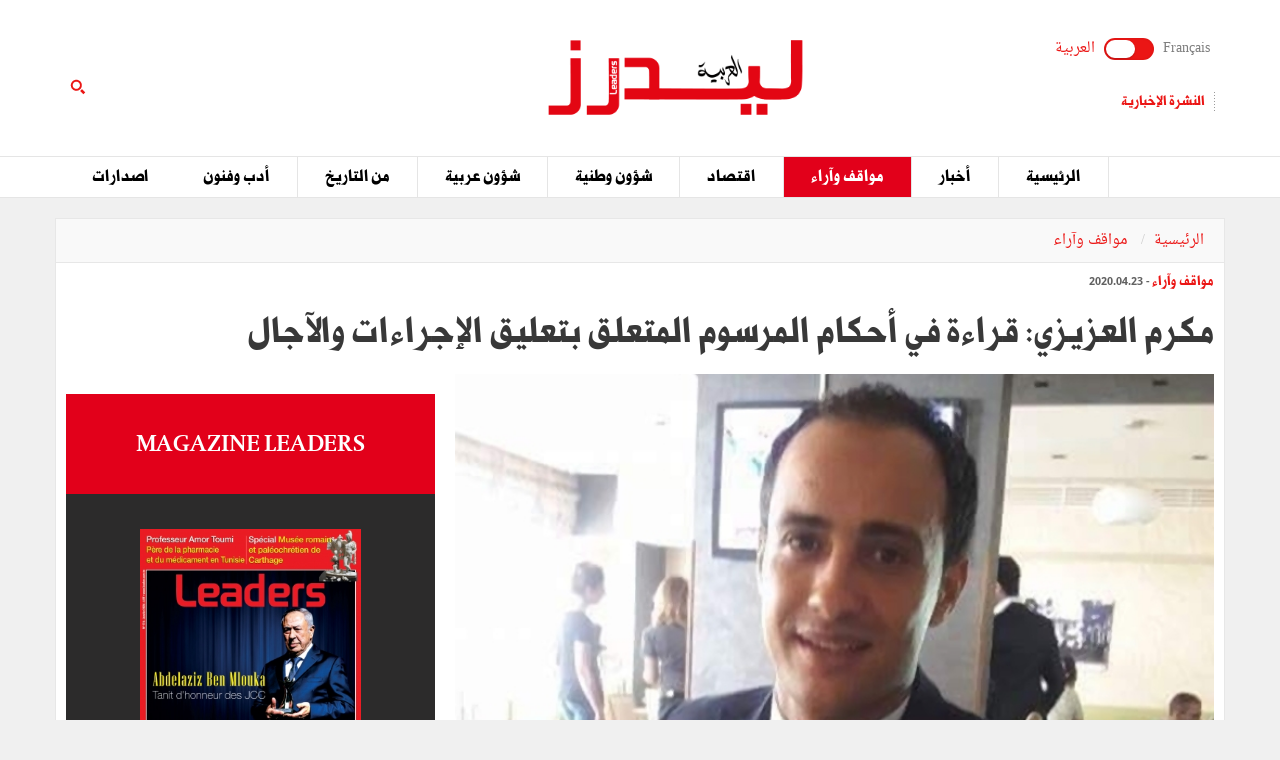

--- FILE ---
content_type: text/html; charset=utf-8
request_url: https://ar.leaders.com.tn/article/5544-%D9%82%D8%B1%D8%A7%D8%A1%D8%A9-%D9%81%D9%8A-%D8%A3%D8%AD%D9%83%D8%A7%D9%85-%D8%A7%D9%84%D9%85%D8%B1%D8%B3%D9%88%D9%85-%D8%A7%D9%84%D9%85%D8%AA%D8%B9%D9%84%D9%82-%D8%A8%D8%AA%D8%B9%D9%84%D9%8A%D9%82-%D8%A7%D9%84%D8%A5%D8%AC%D8%B1%D8%A7%D8%A1%D8%A7%D8%AA-%D9%88%D8%A7%D9%84%D8%A2%D8%AC%D8%A7%D9%84
body_size: 18391
content:
<!DOCTYPE html>
<html lang="ar">
<head>
  <meta http-equiv="Content-Type" content="text/html; charset=utf-8" />
	<meta http-equiv="X-UA-Compatible" content="IE=edge" />
	<meta name="viewport" content="width=device-width,initial-scale=1">
  <title>قراءة في أحكام المرسوم المتعلق بتعليق الإجراءات والآجال</title> 	<meta name="keywords" content="أخبار تونس اليوم, اخر الاخبار في تونس" />
<meta name="news_keywords" content="" />
<meta name="description" content="بعد طول انتظار صدر المرسوم عدد 8 لسنة 2020 المؤرخ في 17 أفريل 2020 الخاص بتعليق الإجراءات والآجال وذلك تطبيقا " />
<meta name="language" content="ar" />
<meta name="robots" content="index, follow" />
<meta name="authorized by" content="www.thcom.com.tn" />
	<meta name="language" content="ar" />
		<link rel="canonical" href="https://ar.leaders.com.tn/article/5544-%D9%82%D8%B1%D8%A7%D8%A1%D8%A9-%D9%81%D9%8A-%D8%A3%D8%AD%D9%83%D8%A7%D9%85-%D8%A7%D9%84%D9%85%D8%B1%D8%B3%D9%88%D9%85-%D8%A7%D9%84%D9%85%D8%AA%D8%B9%D9%84%D9%82-%D8%A8%D8%AA%D8%B9%D9%84%D9%8A%D9%82-%D8%A7%D9%84%D8%A5%D8%AC%D8%B1%D8%A7%D8%A1%D8%A7%D8%AA-%D9%88%D8%A7%D9%84%D8%A2%D8%AC%D8%A7%D9%84" /> 
	<link rel="shortcut icon" href="/favicon.ico" type="image/x-icon">
	<link rel="icon" href="/favicon.ico" type="image/x-icon">
		
		<meta property="og:title" content="مكرم العزيزي: قراءة في أحكام المرسوم المتعلق بتعليق الإجراءات والآجال" />
	<meta property="og:type" content="article" />
	<meta property="og:url" content="https://ar.leaders.com.tn/article/5544-%D9%82%D8%B1%D8%A7%D8%A1%D8%A9-%D9%81%D9%8A-%D8%A3%D8%AD%D9%83%D8%A7%D9%85-%D8%A7%D9%84%D9%85%D8%B1%D8%B3%D9%88%D9%85-%D8%A7%D9%84%D9%85%D8%AA%D8%B9%D9%84%D9%82-%D8%A8%D8%AA%D8%B9%D9%84%D9%8A%D9%82-%D8%A7%D9%84%D8%A5%D8%AC%D8%B1%D8%A7%D8%A1%D8%A7%D8%AA-%D9%88%D8%A7%D9%84%D8%A2%D8%AC%D8%A7%D9%84" />
	 
  <meta property="og:image" content="https://ar.leaders.com.tn/uploads/content/thumbnails/158763809020_content.jpg" />
          
	<meta property="og:site_name" content="Leaders"/>
	<meta property="og:description" content=" ليدرز :  بعد طول انتظار صدر المرسوم عدد 8 لسنة 2020 المؤرخ في 17 أفريل 2020 الخاص بتعليق الإجراءات والآجال وذلك "/>
        
  <meta property="fb:admins" content="100000116704597"/>
  <meta property="fb:pages" content="249070612106877" />
  <meta property="fb:app_id" content="371786510264"/> 
        
  <meta name="twitter:card" content="summary_large_image">
  <meta name="twitter:site" content="@leaders">
  <meta name="twitter:creator" content="@leaders">
  <meta name="twitter:title" content='مكرم العزيزي: قراءة في أحكام المرسوم المتعلق بتعليق الإجراءات والآجال'>
  <meta name="twitter:description" content=''>
  <meta name="twitter:image" content="https://ar.leaders.com.tn/uploads/content/thumbnails/158763809020_content.jpg">		
        
	<link rel="stylesheet" type="text/css" media="all" href="/css/front2016/bootstrap.min.css" />
	<link rel="stylesheet" type="text/css" media="all" href="/css/front2016/font-awesome.min.css" />
	<link rel="stylesheet" type="text/css" media="all" href="/css/front2016/landings-jquery-speedo-popup.css" />
	<link rel="stylesheet" type="text/css" media="all" href="/css/front2016/default.css" />
	<link rel="stylesheet" type="text/css" media="all" href="/css/front2016/prettyPhoto.css" />
	<link href="/css/front/royalslider.css" media="screen" type="text/css" rel="stylesheet" />
	<link href="/css/front/rs-default.css?v=1.0.4" media="screen" type="text/css" rel="stylesheet" />
	<link rel='stylesheet' href='/css/front2016/tactile.css' type='text/css' media='all' />
	<link rel='stylesheet' href='/css/front2016/idangerous.swiper.css' type='text/css' media='all' />
	<link rel="stylesheet" type="text/css" media="all" href="/css/front2016/z-tabs.css" />
  <link rel="stylesheet" type="text/css" media="all" href="/css/front2016/main.css" />
	<script async src="https://securepubads.g.doubleclick.net/tag/js/gpt.js"></script>
<script>
window.googletag = window.googletag || {cmd: []};
googletag.cmd.push(function() {
	googletag.defineSlot('/21850507529/Leaders-MegaBanner', [1000, 300], 'div-gpt-ad-1568379523184-0').addService(googletag.pubads());
    googletag.defineSlot('/21850507529/Leaders-PaveBanner', [[300, 250], [300, 600]], 'div-gpt-ad-1568379483211-0').addService(googletag.pubads());
	googletag.pubads().enableSingleRequest();
    googletag.enableServices();
});
</script> 
        
	<script type="text/javascript" src="/js/front2016/jquery-1.11.0.min.js" ></script>
	<script type='text/javascript' src='/js/front2016/plugins.js'></script>
	<script type="text/javascript" src="/js/front/jquery.royalslider.min.js?v=9.3.6"></script>
  <script type="text/javascript" src="/js/front2016/jquery.cookie.js"></script>
	<script type="text/javascript" id="nuevo" src="/nuevo/player/player.js" charset="utf-8"></script>
  <script type="text/javascript">
	(function(d, s, id) {
		var js, fjs = d.getElementsByTagName(s)[0];
		if (d.getElementById(id)) return;
		js = d.createElement(s); 
		js.id = id;
		js.src = "//connect.facebook.net/ar_AR/sdk.js#xfbml=1&version=v2.0";
		fjs.parentNode.insertBefore(js, fjs);
	}(document, 'script', 'facebook-jssdk'));
	</script>
  <!-- Start Alexa Certify Javascript -->
  <script type="text/javascript">
  _atrk_opts = { atrk_acct:"+FCsm1akGFL1Y8", domain:"leaders.com.tn",dynamic: true};
  (function() { 
    var as = document.createElement('script'); 
    as.type = 'text/javascript'; 
    as.async = true; 
    as.src = "https://d31qbv1cthcecs.cloudfront.net/atrk.js"; 
    var s = document.getElementsByTagName('script')[0];
    s.parentNode.insertBefore(as, s); 
  })();
  </script>
  <!-- End Alexa Certify Javascript -->  
  <script src="//ads.leaders.com.tn/ads_revive/www/delivery/asyncjs.php"></script>
  <script src="https://cdn.onesignal.com/sdks/OneSignalSDK.js" async=""></script>
  <script>
  var OneSignal = window.OneSignal || [];
  OneSignal.push(function() {
    OneSignal.init({appId:"b2f9a2ad-5560-4b9d-b3be-b9e4adc79812",safari_web_id:"web.onesignal.auto.0bc7de6a-1858-40cb-a30f-b71482b7a86d",notifyButton:{enable:true}});
    OneSignal.showNativePrompt();
  });
  </script>
  <!-- Google tag (gtag.js) -->
  <script async src="https://www.googletagmanager.com/gtag/js?id=G-5DSJ6ELYX2"></script>
  <script>
  window.dataLayer = window.dataLayer || [];
  function gtag(){dataLayer.push(arguments);}
  gtag('js', new Date());
  gtag('config', 'G-5DSJ6ELYX2');
  </script>
</head>
<body id="ar">
  <noscript><img src="https://d5nxst8fruw4z.cloudfront.net/atrk.gif?account=+FCsm1akGFL1Y8" style="display:none" height="1" width="1" alt="" /></noscript>
  <div id="fb-root"></div>
    <div align="center" style="position:fixed; top:0; left:50%; width:1920px; text-align:center !important; margin-left:-960px; overflow:hidden;" id="bg_mony"><ins data-revive-zoneid="13" data-revive-id="38902589325e1c97c41b3057b50f01b9"></ins></div>
   
  <div id="sitewrap">
    <script>
(function() {
    var cx = '011379906100972707707:sceorm1ejn4';
    var gcse = document.createElement('script');
    gcse.type = 'text/javascript';
    gcse.async = true;
    gcse.src = (document.location.protocol == 'https:' ? 'https:' : 'http:') + '//cse.google.com/cse.js?cx=' + cx;
    var s = document.getElementsByTagName('script')[0];
    s.parentNode.insertBefore(gcse, s);
})();
$(document).ready(function() {$('.toggle').on("click", function(){ $(location).attr('href', 'https://www.leaders.com.tn/'); });});
</script>
<header>
  	<div class="top">
    	<div class="container">
      		<div class="row">
        		<div class="col-xs-12 col-sm-4 col-md-4">
        			              		<div class="langues">
                    	<a class="toggler" id="filt-javascript" href='https://www.leaders.com.tn/'>Français</a>
						<div class="toggle"><input type="checkbox" id="switcher" class="check" > <b class="b switch"></b></div>
						<a class="toggler active" id="filt-css" href='javascript:void()'>العربية</a>
					</div>
              		          			          			<div class="services">
                    	<a href="/newsletter/subscribe?iframe=true&width=400&height=120" rel="newsletter">النشرة الإخبارية</a>
                   	</div>
          			        		</div>
        		<div class="col-xs-12 col-sm-4 col-md-4 logo">
                	<a href="/" title="ليدرزالعربية"><img src="/images/front2016/logoAR.svg" alt="ليدرزالعربية " /></a>
               	</div>
                                <div class="col-xs-12 col-sm-4 col-md-4 search">
                	<div class="tactile-search-button">
                    	<svg version="1.1" xmlns="https://www.w3.org/2000/svg" xmlns:xlink="https://www.w3.org/1999/xlink" x="0px" y="0px" width="512px" height="512px" viewBox="0 0 512 512" enable-background="new 0 0 512 512" xml:space="preserve">
							<path id="magnifier-3-icon" d="M208.464,363.98c-86.564,0-156.989-70.426-156.989-156.99C51.475,120.426,121.899,50,208.464,50c86.565,0,156.991,70.426,156.991,156.991C365.455,293.555,295.029,363.98,208.464,363.98zM208.464,103.601c-57.01,0-103.389,46.381-103.389,103.39s46.379,103.389,103.389,103.389c57.009,0,103.391-46.38,103.391-103.389S265.473,103.601,208.464,103.601z M367.482,317.227c-14.031,20.178-31.797,37.567-52.291,51.166L408.798,462l51.728-51.729L367.482,317.227z"/>
						</svg>
                   	</div>
                    <div class="tactile-search-wrapper">
                    	<div class="tactile-search-close-wrapper"><div class="tactile-search-close-button">X</div></div>
						<label for="search">البحث...</label>
                        <gcse:searchbox-only resultsUrl="https://ar.leaders.com.tn/recherche"  newWindow="false"></gcse:searchbox-only>
                                          	</div>
				</div>
            </div>
    	</div>
 	</div>
  	<div id="control-bar">
	<nav class="navbar navbar-default">
		<div class="container"> 
			<ul class="nav navbar-nav">
            <li class="col-xs-2 col-sm-2 col-md-1 logo_menu"><img onclick="location.href='/';" src="/images/front2016/logo-menu.png" width="100%" alt="ليدرزالعربية" /></li>
								<li >
					<a href="/">الرئيسية</a>
				</li>
								<li >
					<a href="/categorie/%D8%A3%D8%AE%D8%A8%D8%A7%D8%B1">أخبار</a>
				</li>
								<li class="active">
					<a href="/categorie/%D9%85%D9%88%D8%A7%D9%82%D9%81-%D9%88%D8%A2%D8%B1%D8%A7%D8%A1">مواقف وآراء</a>
				</li>
								<li >
					<a href="/categorie/%D8%A7%D9%82%D8%AA%D8%B5%D8%A7%D8%AF">اقتصاد</a>
				</li>
								<li >
					<a href="/categorie/%D8%B4%D8%A4%D9%88%D9%86-%D9%88%D8%B7%D9%86%D9%8A%D8%A9">شؤون وطنية</a>
				</li>
								<li >
					<a href="/categorie/%D8%B4%D8%A4%D9%88%D9%86-%D8%B9%D8%B1%D8%A8%D9%8A%D8%A9">شؤون عربية</a>
				</li>
								<li >
					<a href="/categorie/%D9%85%D9%86-%D8%A7%D9%84%D8%AA%D8%A7%D8%B1%D9%8A%D8%AE">من التاريخ</a>
				</li>
								<li >
					<a href="/categorie/%D8%A3%D8%AF%D8%A8-%D9%88%D9%81%D9%86%D9%88%D9%86">أدب وفنون</a>
				</li>
								<li >
					<a href="/categorie/%D8%A7%D8%B5%D8%AF%D8%A7%D8%B1%D8%A7%D8%AA">اصدارات</a>
				</li>
							</ul>
		</div>
	</nav>
</div>  	</header>
<div class="container">
    <div class="ads adsMega">
        <div id='div-gpt-ad-1568379523184-0'>
            <script>
            googletag.cmd.push(function() { googletag.display('div-gpt-ad-1568379523184-0'); });
            </script>
        </div>
    </div>
</div>    <div class="content">
	<div class="container contentTop">
		<div class="row ">
			<div class="col-xs-12 col-sm-12 col-md-12">
				<ol class="breadcrumb">
					<li><a href="/">الرئيسية</a></li>
					<li><a href="/?label=%D9%85%D9%88%D8%A7%D9%82%D9%81-%D9%88%D8%A2%D8%B1%D8%A7%D8%A1">
							مواقف وآراء						</a></li>
				</ol>
			</div>
		</div>
	</div>
			<div class="container inner">
			<div class="row">
				<div class="col-xs-12 col-sm-12 col-md-12">
					<div class="infos"><a href="/?label=%D9%85%D9%88%D8%A7%D9%82%D9%81-%D9%88%D8%A2%D8%B1%D8%A7%D8%A1"><strong>
								مواقف وآراء							</strong></a> -
						2020.04.23					</div>
					<h1>
						مكرم العزيزي: قراءة في أحكام المرسوم المتعلق بتعليق الإجراءات والآجال					</h1>
				</div>
				<div class="col-xs-12 col-sm-8 col-md-8">
											<div class="thumb">
															<img src="/uploads/content/thumbnails/158763809020_content.jpg"
									title="قراءة في أحكام المرسوم المتعلق بتعليق الإجراءات والآجال" width="100%" alt="قراءة في أحكام المرسوم المتعلق بتعليق الإجراءات والآجال" />
																					</div>
										<div class="desc article_body">
												<p>بعد طول انتظار صدر المرسوم عدد 8 لسنة 2020 المؤرخ في 17 أفريل 2020 الخاص بتعليق الإجراءات والآجال وذلك تطبيقا لأحكام القانون عدد 19 لسنة 2020 المتعلق بالتفويض إلى رئيس الحكومة في إصدار مراسيم لغرض مجابهة تداعيات إنتشارفيروس كورونا والذي أجاز لرئيس الحكومة ضمن فصله الأول إقرار أحكام استثنائية في الآجال والإجراءات في الدعاوى والطعون أمام مختلف أصناف المحاكم وبصفة عامة في كل الإجراءات والآجال المتعلقة بالالتزامات المدنية والتجارية وغيرها (الفصل 1)</p>  <p>وهو أمر حتّمه صدور مذكرات عمل عن المجلس الأعلى للقضاء وعن وزيرة العدل توقّيا من تفشّي وباء كورونا أفضت إلى تعليق العمل العادي بالمحاكم وإعلان الحجر الصحي العام وحظر التجول بعد صدور الأمر الرئاسي عدد 28 لسنة 2020 المؤرخ في 22 مارس 2020 المتعلق بتحديد الجولان والتجمعات خارج أوقات منع الجولان والأمر الحكومي عدد 156 لسنة 2020 المؤرخ في 22 مارس 2020 المتعلق بضبط الحاجيات الأساسية ومقتضيات ضمان استمرارية المرافق الأساسية وحماية لحقوق المتقاضين وضمانا للمساواة بينهم تحسّبا لاختلاف اتجاهات المحاكم بخصوص اعتبار ذلك من قبيل القوة القاهرة التي تسعف المتقاضي بتعليق للآجال من عدم ذلك.</p>  <p>وقد جاء إصدار المرسوم متماشيا مع ما أقرّته عدة تشاريع مقارنة ومن بينها:</p>  <ul>      <li>المشرع الفرنسي الذي كرّس قاعدة مماثلة حملها المرسوم عدد 306 المؤرخ في 25 مارس 2020 المتعلق بتمديد الآجال النهائية المستحقة خلال فترة الطوارئ الصّحية وتكييف الإجراءات خلال الفترة نفسها (الفصل 1)</li>      <li>المشّرع الإيطالي بموجب المرسوم عدد11 المؤرخ في 08 مارس 2020 المنقح بموجب المرسوم عدد 18 المؤرخ في 17 مارس 2020 -</li>      <li>المشرّع المغربي الذي أورد تنصيصا مماثلا ضمن المادة السادسة من المرسوم بقانون عدد 292 المؤرخ في 23مارس 2020 المتعلق بسن أحكام خاصة بحالة الطوارئ الصحية وإجراءات الإعلان عنها.</li>  </ul>  <p>واختار المشرّع تنظيم هذه المسألة ضمن نص مستقلّ خلافا لما أقرّه المشرع المغربي مثلا الذي أقحمها ضمن نص عام يعنى بحالة الطوارئ الصحية واحتوى المرسوم المذكور على أربعة فصول حدّدت أساسا نطاق التعليق من حيث الموضوع 1- ومن حيث مدة سريانه -2</p>  <p><strong><span style="color: rgb(255, 0, 0);"><span style="font-size: x-large;">1 - نطاق التعليق من حيث الموضوع:</span></span></strong></p>  <p><span style="color: rgb(128, 0, 0);"><span style="font-size: large;"><strong>1-1 - موضوع التعليق</strong></span></span></p>  <p>تضمن طالع المرسوم عددا كبيرا من الاطلاعات وذلك محاولة من واضعيه لحصر مختلف النصوص القانونية المنظمة للآجال والإجراءات،و قد حدد فصله الأول نطاقا واسعا للتعليق وتميزت صياغته بعمومية عباراته فهو يشمل &quot;الإجراءات والآجال المنصوص عليها بالنصوص القانونية الجاري بها العمل&quot; وتشمل خاصة تلك &quot;المتعلقة برفع الدعاوى وتقييدها ونشرها واستدعاء الخصوم والإدخال والتداخل والطعون مهما كانت طبيعتها والتبليغ والتنابيه والمطالب والإعلامات ومذكرات الطعن والدفاع والتصاريح والترسيم والإشهارات والتحيين والتنفيذ والتقادم والسقوط&quot;</p>  <p>فالتعليق يشمل الأعمال والآجال والإجراءات القانونية المشار إليها آنفا و غيرها مما ينص عليه القانون كإجراء وجوبي يكون جزاء مخالفته البطلان أو سقوط الحق أو التقادم أو عدم سريان في حق الغير وغيرها من صور سقوط الحق ،وهذا ما كرّسه المشرّع المغربي فيوقف بموجب المادة السادسة من المرسوم بقانون عدد 292 لسنة 2020 &quot;سريان جميع الآجال المنصوص عليها بالنصوص التشريعية والتنظيمية الجاري بها العمل &quot;</p>  <p>كما يشمل التعليق أجال وإجراءات التسوية والتتبع والتنفيذ المتعلقة بالشيكات والآجال والإجراءات المتعلقة بالالتزامات المعلقة على شرط أو أجل.</p>  <p>ويترتب عن التعليق توقف سريان جميع الفوائض وغرامات التأخير والخطايا ..&quot;</p>  <p><span style="color: rgb(128, 0, 0);"><span style="font-size: large;"><strong>2-2 - إستثناءاته</strong></span></span></p>  <p>نصّ الفصل الثالث من المرسوم على أنه &quot;لا تنطبق أحكام هذا المرسوم على أجال الطعن المتعلقة بقضايا الموقوفين وأجال الاحتفاظ والإيقاف التحفظي وإجراءات التنفيذ الخاصة بالمفتش عنهم وآجال التتبع وسقوط العقوبات &quot;</p>  <p>وبهذا فقد استنى المشرّع من نطاق تطبيق المرسوم الآجال والإجراءات السّالفة في الذكر وهو مايعني خروجها عن نطاق التعليق وذلك اعتبارا لتواصل العمل القضائي بالنيابة العمومية وقضاء التحقيق والمجالس القضائية بخصوص النظر في قضايا الموقوفين خلال فترة الحجر الصحي من جهة ولارتباطها بالحقوق والحريات من جهة أخرى.</p>  <p>هذا ومن المعلوم أن ممارسة الدعوى العمومية ومتابعة تنفيذ العقوبة لم تتواصل بشكل عادي تبعا لصدور مذكرات عمل عن المجلس الأعلى للقضاء وعن وزارة العدل أفضت إلى تعليق العمل العادي بالمحاكم كما وللاضطراب الحاصل في عمل الضابطة العدلية غير أن الفصل المذكوراستثنى الآجال الخاصة بسقوط الدعوى العمومية وسقوط العقوبات من مجال التعليق وذلك في تعارض مع ما تضمنته أحكام الفصلين 5 و350 من مجلة الاجراءات الجزائية التي تنص على تعليق احتسابها لوجود مانع من الموانع المادية.</p>  <p>وقد كان من الوجاهة بمكان عدم الإشارة إلى الاجال المذكورة وترك المجال للاجتهادالقضائي بخصوص اعتبار فترة الحجر الصحي وتعليق العمل بالمحاكم من قبيل المانع المادي من عدم ذلك أو التنصيص صراحة على شمولها بالتعليق مثلما أقرّه المشرع الفرنسي الذي أصدر مرسوما خاصا بالإجراءات الجزائية خلال فترة الطوارئ الصحية وهو المرسوم عدد 303 المؤرخ في 25 مارس 2020 والذي نص على ذلك ضمن فصله الأول</p>  <p>&quot;les d&eacute;lais de prescription de la peine sont suspendus a compter du 12mars 2020 jusqu&rsquo;au terme pr&eacute;vu a l&rsquo;article 2(c&#039;est-&agrave;-dire jusqu&#039;&agrave; l&rsquo;expiration d&rsquo;un d&eacute;lai d&rsquo;un mois a compter de la date de cessation de l&rsquo;&eacute;tat d&rsquo;urgence sanitaire .)</p>  <p>وربما تسمح صياغة الفصل المذكور(لا تنطبق أحكام المرسوم على ..) باعتماد قراءة ثانية مغايرة لما سبق بسطه مفادها بقاء النصوص القانونية المنظمة للآجال المذكورة سارية المفعول ويبقى تبعا لما ذكر للاجتهاد القضائي قوله بخصوص تطبيق الفصول المذكورة واعتبار فترة الحجر الصحي وتعليق العمل بالمحاكم من قبيل المانع المادي من عدم ذلك.</p>  <p>والجدير بالتذكير أن الأعمال والإلتزامات المضمنة في العقود ونحوها من الاتفاقات لا يشملها التعليق وتبقى واجبة التنفيذ طبقا لمبدأ القوة الملزمة للعقد وأن العقد شريعة المتعاقدين المنصوص عليه بالفصل 242 من م إ ع ويبقى للقضاء تقدير حالة القوة القاهرة وآثارها طبقا لأحكام م ا ع (الفصول 282و283 من م إ ع) كان أن العقود الشغلية مسثناة من ذلك تبعا لصدور المرسوم عدد2 لسنة 2020 المؤرخ في 14 أفريل 2020 المتعلق بسنّ أحكام إستثنائية وظرفية بخصوص تعليق العمل بمجلة الشغل والذي علق العمل بالفصول 14-ج &ndash;و 21- 12 من مجلة الشغل ..</p>  <p><span style="font-size: x-large;"><span style="color: rgb(255, 0, 0);"><strong>2 - مدة سريان التعليق</strong></span></span></p>  <p>نص الفصل الثاني على أنه &quot;يسري التعليق المشار إليه بالفصل الأول من هذا المرسوم بداية من 11 مارس 2020 ويستأنف إحتساب الآجال المذكورة بعد شهر من تاريخ نشر أمر حكومي في الغرض .&quot;</p>  <p>وبهذا فإن المشرّع إختار تاريخ 11 مارس 2020 كبداية لتحديد أجل التعليق لا يوم 22 مارس 2020 تاريخ الإعلان عن الحجر الصحي الشامل في حين لم يحدّد نهايته بصفة واضحة لسوء صياغة الفصل وأشارإليها بصفة ضمنية حين التنصيص على استئناف احتساب الاجال التي تكون &quot;بعد شهر من تاريخ نشر أمر حكومي في الغرض&quot;</p>  <p>ومعنى ذلك أن التعليق ينتهي بمضي أمد شهر يبتدأ إحتسابه من تاريخ نهاية الحجرالصحي المحدّد بأمر حكومي رغم عدم التّنصيص على ذلك صراحة مثلما اقتضاه المشرّع الفرنسي ضمن الفصل الثاني من المرسوم إذ حدّد أجل التعليق ( المشرع الفرنسي يستعمل عبارة التمديد في الآجال) بداية من تاريخ 12 مارس 2020 إلى نهاية أجل شهر من تاريخ رفع الحجر الصحي.</p>  <p>&laquo; Tout acte &hellip;&hellip;.qui aurait du &ecirc;tre accompli pendant la p&eacute;riode mentionn&eacute;e a l&rsquo;article 1 (du 12 mars 2020 jusqu&#039;&agrave; la fin de l&rsquo;expiration d&rsquo;un d&eacute;lai d&rsquo;un mois a compter de la date de la cessation de l&rsquo;&eacute;tat d&rsquo;urgence sanitaire( sera r&eacute;put&eacute; avoir &eacute;t&eacute; fait a temps s&rsquo;il a &eacute;t&eacute; effectu&eacute; dans un d&eacute;lai qui ne peut exc&eacute;der a compter de la fin de cette p&eacute;riode le d&eacute;lai l&eacute;galement imparti pour agir dans la limite de deux moix. &raquo;</p>  <p>مدة التعليق =</p>  <p>البداية 11 مارس 2020 وتضم كامل فترة الحجر الصحي التي تنتهي بتاريخ يحدده أمر حكومي + مدة شهر تحتسب بداية من تاريخ رفع الحجر الصحي بمقتضى الأمر الحكومي المذكور</p>  <p>أما المشرع المغربي المشرع فقد كرّس ضمن المادة السادسة من المرسوم بقانون عدد 292 لسنة 2020 قاعدة التعليق خلال فترة الحجر الصحي فحسب إذ نصت على أنه &quot;يوقف سريان جميع الآجال المنصوص عليها بالنصوص التشريعية والتنظيمية الجاري بها العمل خلال فترة حالة الطوارئ الصحية المعلن عنها ويستأنف إحتسابها إبتداء من اليوم الموالي ليوم رفع حالة الطوارئ المذكورة.</p>  <p>والملاحظ أنّ المشرّع أضاف أجل شهر إلى فترة الحجر الصحي ونص على تعليق الآجال خلاله وذلك أسوة بالمشرع الفرنسي الذي اعتمد قاعدة مماثلة ضمن الفصل الأول من المرسوم عدد 306 المؤرخ في 25 مارس 2020 وتسمى كامل فترة التعليق &quot;الفترة المحمية (p&eacute;riode juridiquement prot&eacute;g&eacute;e)</p>  <p>(للمزيد من التفاصيل يراجع تقرير الوزير الأول الفرنسي المقدم إلى رئيس الجمهورية المتعلق بالمرسوم المذكور منشور jorf n 0074 du 26 mars 2020 texte n 8 ومنشور وزير العدل حارس الأختام المؤرخ في 26 مارس 2020 ).</p>  <p>وعلّة إضافة الشهر المذكور هي التحسّب لإمكانية إقرار جزئي للحجر خلاله وضمانا للمساواة بين المتقاضين.</p>  <p>ويعني ذلك أن الأعمال القانونية المذكورة بالفصل الأول أوالتي كان يجب القيام بها خلال كامل مدة الحجر الصحي بداية من تاريخ 11 مارس 2020 ويضاف إليها تلك التي كان من المفروض القيام بها خلال أجل شهر من تاريخ رفع الحجر تعتبر معلقة ويستأنف إحتساب الاجال بداية من إنقضاء أجل الشهر المذكورطبق القواعد العادية لإحتساب الآجال.</p>  <p>وهذا خلافا للمشرع الفرنسي والذي كان أكثر مرونة بأن منح أجل إمهال يتم القيام به بالأعمال المذكورة خلاله فتعدّ صحيحة قانونا ونافذة متى تم القيام بها خلال أجل شهرين يقع احتسابهما من تاريخ انقضاء أجل الشهر المذكور.</p>  <p>&quot;sera r&eacute;put&eacute; avoir &eacute;t&eacute; fait a temps s&rsquo;il a &eacute;t&eacute; effectu&eacute; dans un d&eacute;lai qui ne peut exc&eacute;der a compter de la fin de cette p&eacute;riode le d&eacute;lai l&eacute;galement imparti pour agir dans la limite de deux moix.&raquo;</p>  <p style="text-align: left;"><strong>مكرم العزيزي</strong></p>  <p style="text-align: left;">قاض بالمحكمة الابتدائية بسيدي بوزيد</p>					</div>

											<div class="tag">
													</div>
					
					<div class="actionBar">
						<a href="/content/sendToFreind/id/5544?iframe=true&width=600&height=420"
							rel="sendToFriend">
							<i class="fa fa-envelope-o"></i>أرسل إلى صديق
						</a>
						<a href="/article/5544/print"
							onclick="javascript:window.open(this.href,  '', 'width=750,height=700,menubar=no,location=no,resizable=true,scrollbars=yes,status=yes');return false;">
							<i class="fa fa-print"></i> طباعة
						</a>
					</div>
					<div class="shareBar">
						<strong>هل أعجبك هذا المقال ؟ شارك مع أصدقائك !</strong>
						<a href="https://www.facebook.com/sharer.php?u=https://ar.leaders.com.tn/article/5544-%D9%82%D8%B1%D8%A7%D8%A1%D8%A9-%D9%81%D9%8A-%D8%A3%D8%AD%D9%83%D8%A7%D9%85-%D8%A7%D9%84%D9%85%D8%B1%D8%B3%D9%88%D9%85-%D8%A7%D9%84%D9%85%D8%AA%D8%B9%D9%84%D9%82-%D8%A8%D8%AA%D8%B9%D9%84%D9%8A%D9%82-%D8%A7%D9%84%D8%A5%D8%AC%D8%B1%D8%A7%D8%A1%D8%A7%D8%AA-%D9%88%D8%A7%D9%84%D8%A2%D8%AC%D8%A7%D9%84"
							onclick="javascript:window.open(this.href,
  '', 'width=600,height=500,menubar=no,location=no,resizable=true,scrollbars=yes,status=yes');return false;"
							class="facebook"><i class="fa fa-facebook"></i> شارك</a>
						<a href="https://twitter.com/intent/tweet?url=https://ar.leaders.com.tn/article/5544-%D9%82%D8%B1%D8%A7%D8%A1%D8%A9-%D9%81%D9%8A-%D8%A3%D8%AD%D9%83%D8%A7%D9%85-%D8%A7%D9%84%D9%85%D8%B1%D8%B3%D9%88%D9%85-%D8%A7%D9%84%D9%85%D8%AA%D8%B9%D9%84%D9%82-%D8%A8%D8%AA%D8%B9%D9%84%D9%8A%D9%82-%D8%A7%D9%84%D8%A5%D8%AC%D8%B1%D8%A7%D8%A1%D8%A7%D8%AA-%D9%88%D8%A7%D9%84%D8%A2%D8%AC%D8%A7%D9%84&text=مكرم العزيزي: قراءة في أحكام المرسوم المتعلق بتعليق الإجراءات والآجال&hashtags=Leaders_Tunisie"
							onclick="javascript:window.open(this.href,
  '', 'width=600,height=500,menubar=no,location=no,resizable=true,scrollbars=yes,status=yes');return false;"
							class="twitter"><i class="fa fa-twitter"></i> التويتر</a>
						<a href="https://plus.google.com/share?url=https://ar.leaders.com.tn/article/5544-%D9%82%D8%B1%D8%A7%D8%A1%D8%A9-%D9%81%D9%8A-%D8%A3%D8%AD%D9%83%D8%A7%D9%85-%D8%A7%D9%84%D9%85%D8%B1%D8%B3%D9%88%D9%85-%D8%A7%D9%84%D9%85%D8%AA%D8%B9%D9%84%D9%82-%D8%A8%D8%AA%D8%B9%D9%84%D9%8A%D9%82-%D8%A7%D9%84%D8%A5%D8%AC%D8%B1%D8%A7%D8%A1%D8%A7%D8%AA-%D9%88%D8%A7%D9%84%D8%A2%D8%AC%D8%A7%D9%84"
							onclick="javascript:window.open(this.href,
  '', 'width=600,height=600,menubar=no,location=no,resizable=true,scrollbars=yes,status=yes');return false;"
							class="googleplus"><i class="fa fa-google-plus"></i> شارك</a>
					</div>
					<div class='commentBox'>
	<div class="boxTitle">أضف تعليق على هذا المقال</div>
	<div class="infos"><strong>0</strong> تعليق</div>
	<div id="commentPlugins" data-role="z-tab" data-style="normal" data-orientation="horizontal" data-options='{"deeplinking": true, "defaultTab": "leaders_comment","manualTabId":true, "shadows": true, "rounded": false, "size":"medium", "animation": {"effects": "slideH", "duration": 500, "type": "jquery", "easing": "easeOutQuint"}, "position": "top-left"}'>
		<ul class="z-tabs-nav">
			<li data-link="leaders_comment" class="z-tab z-first"><a class="z-link">اكتب تعليق</a></li>    
			<li data-link="fb_comment" class="z-tab"><a class="z-link">تعليق</a></li>
		</ul>
		<div class="h-content2 z-container">    	
			<div class="z-content" >
				<div class="z-content-inner">
					<form id="contact_form" class="form_send" action="" method="post" >
						<div class="forme_send">
					    
								          	                 	
								<div class="row">
				<div class="col-xs-12 col-sm-4 col-md-3"><label for="content_comment_name">الإسم</label></div>
									<div class="col-xs-12 col-sm-8 col-md-9"> <input type="text" name="content_comment[name]" id="content_comment_name" /></div></div>
								<div class="row">
				<div class="col-xs-12 col-sm-4 col-md-3"><label for="content_comment_email">البريد الإلكتروني</label></div>
									<div class="col-xs-12 col-sm-8 col-md-9"> <input type="text" name="content_comment[email]" id="content_comment_email" /></div></div>
								<div class="row">
				<div class="col-xs-12 col-sm-4 col-md-3"><label for="content_comment_message">الرسالة</label></div>
									<div class="col-xs-12 col-sm-8 col-md-9"> <textarea rows="6" cols="48" name="content_comment[message]" id="content_comment_message"></textarea></div></div>
                                    <div class="row">
				<div class="col-xs-12 col-sm-12 col-md-12" align="right">
										<input type="hidden" name="content_comment[id]" id="content_comment_id" /><input type="hidden" name="content_comment[content_id]" value="5544" id="content_comment_content_id" /><input type="hidden" name="content_comment[ip]" value="3.15.141.180" id="content_comment_ip" /><input type="hidden" name="content_comment[status]" value="0" id="content_comment_status" /><input type="hidden" name="content_comment[created_at]" id="content_comment_created_at" /><input type="hidden" name="content_comment[updated_at]" id="content_comment_updated_at" />                        
										<button class="btn_submit" type="submit" name="submit">إرسال</button>
							</div></div>
                        </div>
					</form>
				</div>
			</div>
			<div class="z-content">
				<div class="z-content-inner">                                   
					<div class="fb-comments" data-href="https://ar.leaders.com.tn/article/%D9%82%D8%B1%D8%A7%D8%A1%D8%A9-%D9%81%D9%8A-%D8%A3%D8%AD%D9%83%D8%A7%D9%85-%D8%A7%D9%84%D9%85%D8%B1%D8%B3%D9%88%D9%85-%D8%A7%D9%84%D9%85%D8%AA%D8%B9%D9%84%D9%82-%D8%A8%D8%AA%D8%B9%D9%84%D9%8A%D9%82-%D8%A7%D9%84%D8%A5%D8%AC%D8%B1%D8%A7%D8%A1%D8%A7%D8%AA-%D9%88%D8%A7%D9%84%D8%A2%D8%AC%D8%A7%D9%84?id=5544" data-num-posts="2" data-width="100%" data-colorscheme="light" data-mobile="false"></div>                        
				</div>
			</div>
		</div>
	</div>
</div>
					<div id="contents_popup" style="display:none">
	<div class="box">
		<div class="boxTitle">هل أعجبك هذا المقال ؟ شارك مع أصدقائك !</div>
		<div class="content_box">
			<div class="shareBar">
				<a href="https://www.facebook.com/sharer.php?u=https://ar.leaders.com.tn/article/5544-%D9%82%D8%B1%D8%A7%D8%A1%D8%A9-%D9%81%D9%8A-%D8%A3%D8%AD%D9%83%D8%A7%D9%85-%D8%A7%D9%84%D9%85%D8%B1%D8%B3%D9%88%D9%85-%D8%A7%D9%84%D9%85%D8%AA%D8%B9%D9%84%D9%82-%D8%A8%D8%AA%D8%B9%D9%84%D9%8A%D9%82-%D8%A7%D9%84%D8%A5%D8%AC%D8%B1%D8%A7%D8%A1%D8%A7%D8%AA-%D9%88%D8%A7%D9%84%D8%A2%D8%AC%D8%A7%D9%84" onclick="javascript:window.open(this.href,
		  '', 'width=600,height=500,menubar=no,location=no,resizable=true,scrollbars=yes,status=yes');return false;" class="facebook"><i class="fa fa-facebook"></i> شارك</a> 
				<a href="https://twitter.com/intent/tweet?url=https://ar.leaders.com.tn/article/5544-%D9%82%D8%B1%D8%A7%D8%A1%D8%A9-%D9%81%D9%8A-%D8%A3%D8%AD%D9%83%D8%A7%D9%85-%D8%A7%D9%84%D9%85%D8%B1%D8%B3%D9%88%D9%85-%D8%A7%D9%84%D9%85%D8%AA%D8%B9%D9%84%D9%82-%D8%A8%D8%AA%D8%B9%D9%84%D9%8A%D9%82-%D8%A7%D9%84%D8%A5%D8%AC%D8%B1%D8%A7%D8%A1%D8%A7%D8%AA-%D9%88%D8%A7%D9%84%D8%A2%D8%AC%D8%A7%D9%84&text=مكرم العزيزي: قراءة في أحكام المرسوم المتعلق بتعليق الإجراءات والآجال&hashtags=Leaders_Tunisie" onclick="javascript:window.open(this.href,
		  '', 'width=600,height=500,menubar=no,location=no,resizable=true,scrollbars=yes,status=yes');return false;" class="twitter"><i class="fa fa-twitter"></i> التويتر</a> 
				<a href="https://plus.google.com/share?url=https://ar.leaders.com.tn/article/5544-%D9%82%D8%B1%D8%A7%D8%A1%D8%A9-%D9%81%D9%8A-%D8%A3%D8%AD%D9%83%D8%A7%D9%85-%D8%A7%D9%84%D9%85%D8%B1%D8%B3%D9%88%D9%85-%D8%A7%D9%84%D9%85%D8%AA%D8%B9%D9%84%D9%82-%D8%A8%D8%AA%D8%B9%D9%84%D9%8A%D9%82-%D8%A7%D9%84%D8%A5%D8%AC%D8%B1%D8%A7%D8%A1%D8%A7%D8%AA-%D9%88%D8%A7%D9%84%D8%A2%D8%AC%D8%A7%D9%84" onclick="javascript:window.open(this.href,
		  '', 'width=600,height=600,menubar=no,location=no,resizable=true,scrollbars=yes,status=yes');return false;" class="googleplus"><i class="fa fa-google-plus"></i> شارك</a>
			</div>
									<div class="row">
								<div class="col-xs-12 col-sm-4 col-md-4">
					<div class="row">
						<div class="col-xs-4 col-sm-12 col-md-12 thumb">
							<a href="/article/7368-حين-يمارس-أقطاب-العقارات-الأمريكيون-الدبلوماسية" title="محمد ابراهيم الحصايري: حين يمارس أقطاب العقارات الأمريكيون الدبلوماسية!">
								<img src="/uploads/content/thumbnails_small/1758012640_article.jpg" title="محمد ابراهيم الحصايري: حين يمارس أقطاب العقارات الأمريكيون الدبلوماسية!" alt="محمد ابراهيم الحصايري: حين يمارس أقطاب العقارات الأمريكيون الدبلوماسية!" /> 
							</a>
						</div>
						<div class="col-xs-8 col-sm-12 col-md-12 desc">
							<div class="infos"><a href="/categorie/%D9%85%D9%88%D8%A7%D9%82%D9%81-%D9%88%D8%A2%D8%B1%D8%A7%D8%A1" title="مواقف وآراء"><strong>مواقف وآراء</strong></a> - 2025.09.17</div>
							<div class="title"><a href="/article/7368-حين-يمارس-أقطاب-العقارات-الأمريكيون-الدبلوماسية" title="محمد ابراهيم الحصايري: حين يمارس أقطاب العقارات الأمريكيون الدبلوماسية!" class="smallSize" >محمد ابراهيم الحصايري: حين يمارس أقطاب العقارات الأمريكيون الدبلوماسية!</a></div>
						</div>
					</div>
				</div>
								<div class="col-xs-12 col-sm-4 col-md-4">
					<div class="row">
						<div class="col-xs-4 col-sm-12 col-md-12 thumb">
							<a href="/article/7241-لإفريقيا-دور-رئيسي-في-اختيار-الأمين-العام-القادم-للأمم-المتحدة-1" title="لإفريقيا دور رئيسي في اختيار الأمين العام القادم للأمم المتحدة (1)">
								<img src="/uploads/content/thumbnails_small/1745926410_article.jpg" title="لإفريقيا دور رئيسي في اختيار الأمين العام القادم للأمم المتحدة (1)" alt="لإفريقيا دور رئيسي في اختيار الأمين العام القادم للأمم المتحدة (1)" /> 
							</a>
						</div>
						<div class="col-xs-8 col-sm-12 col-md-12 desc">
							<div class="infos"><a href="/categorie/%D9%85%D9%88%D8%A7%D9%82%D9%81-%D9%88%D8%A2%D8%B1%D8%A7%D8%A1" title="مواقف وآراء"><strong>مواقف وآراء</strong></a> - 2025.04.29</div>
							<div class="title"><a href="/article/7241-لإفريقيا-دور-رئيسي-في-اختيار-الأمين-العام-القادم-للأمم-المتحدة-1" title="لإفريقيا دور رئيسي في اختيار الأمين العام القادم للأمم المتحدة (1)" class="smallSize" >لإفريقيا دور رئيسي في اختيار الأمين العام القادم للأمم المتحدة (1)</a></div>
						</div>
					</div>
				</div>
								<div class="col-xs-12 col-sm-4 col-md-4">
					<div class="row">
						<div class="col-xs-4 col-sm-12 col-md-12 thumb">
							<a href="/article/7170-محمد-إبراهيم-الحصايري-كيف-انتقلنا-من-خريطة-الطريق-الى-خريطة-الشرق-الاوسط-الجديد" title="محمد إبراهيم الحصايري: كيف انتقلنا من خريطة الطريق الى خريطة الشرق الاوسط الجديد...">
								<img src="/uploads/content/thumbnails_small/1739358562_article.jpg" title="محمد إبراهيم الحصايري: كيف انتقلنا من خريطة الطريق الى خريطة الشرق الاوسط الجديد..." alt="محمد إبراهيم الحصايري: كيف انتقلنا من خريطة الطريق الى خريطة الشرق الاوسط الجديد..." /> 
							</a>
						</div>
						<div class="col-xs-8 col-sm-12 col-md-12 desc">
							<div class="infos"><a href="/categorie/%D9%85%D9%88%D8%A7%D9%82%D9%81-%D9%88%D8%A2%D8%B1%D8%A7%D8%A1" title="مواقف وآراء"><strong>مواقف وآراء</strong></a> - 2025.02.12</div>
							<div class="title"><a href="/article/7170-محمد-إبراهيم-الحصايري-كيف-انتقلنا-من-خريطة-الطريق-الى-خريطة-الشرق-الاوسط-الجديد" title="محمد إبراهيم الحصايري: كيف انتقلنا من خريطة الطريق الى خريطة الشرق الاوسط الجديد..." class="smallSize" >محمد إبراهيم الحصايري: كيف انتقلنا من خريطة الطريق الى خريطة الشرق الاوسط الجديد...</a></div>
						</div>
					</div>
				</div>
							</div>	
		</div>		
			</div>  
    <div class="bnt_hide_popup" onclick="$.cookie('hidePopup', 1);$('.speedo-ui-close').click()">الغاء</div> 
</div>
<input type="hidden" value="0" id="status-alert"  />				</div>
				<div class="hidden-xs col-sm-4 col-md-4">
	<div class="ads adsPave">
	<div id='div-gpt-ad-1568379483211-0'>
  		<script>
    	googletag.cmd.push(function() { googletag.display('div-gpt-ad-1568379483211-0'); });
  		</script>
	</div>
</div> 
	<div class="blockMenseul">
  <h2 class="title">Magazine Leaders</h2>
    <a href="https://www.leaders.com.tn/le_mensuel_feuilletez_le" target="_blank" class="last">
    <img src="https://leaders.com.tn/uploads/mensuel/thumbnails_small/20251230151507__couverture-leaders-176-janvier-2026.jpg" width="60%">
    <span>Leaders N° 176 - Janvier 2026 : En kiosque</span>
  </a>
  <a href="https://www.leaders.com.tn/le_mensuel_abonnez_vous" class="subscriberLink" target="_blank">Abonnez-vous</a>
</div>    <div class="box">
	<div class="boxTitle pressColor">أصداء المؤسسات</div>
    <div class="content_box">
		<div class="row ">
		<div class="col-sm-4 col-md-3 thumb">
        	<a href="/article/7455-ooredoo-تونس-ت-ت-و-ج-بعلامة-السنة-elue-marque-de-l-annee-للسنة-الثانية-على-التوالي" title="Ooredoo تونس تُتَوَّج بعلامة السنة &quot;élue Marque de l’Année&quot; للسنة الثانية على التوالي">
            	<img src="/uploads/content/thumbnails_small/1768234759_article.jpg" alt="Ooredoo تونس تُتَوَّج بعلامة السنة &quot;élue Marque de l’Année&quot; للسنة الثانية على التوالي" title="Ooredoo تونس تُتَوَّج بعلامة السنة &quot;élue Marque de l’Année&quot; للسنة الثانية على التوالي" />
           	</a>
       	</div>
		<div class="col-sm-8 col-md-9 desc">
			<div class="infos">12.01.2026</div>
			<div class="title">
            	<a href="/article/7455-ooredoo-تونس-ت-ت-و-ج-بعلامة-السنة-elue-marque-de-l-annee-للسنة-الثانية-على-التوالي" title="Ooredoo تونس تُتَوَّج بعلامة السنة &quot;élue Marque de l’Année&quot; للسنة الثانية على التوالي">
					Ooredoo تونس تُتَوَّج بعلامة السنة &quot;élue Marque de l’Année&quot; ...</a>
          	</div>
		</div>
	</div>
		<div class="row ">
		<div class="col-sm-4 col-md-3 thumb">
        	<a href="/article/7452-ooredoo-تونس-تعلن-تعيين-إياس-نايف-عساف-رئيس-ا-تنفيذي-ا-للشركة" title="Ooredoo تونس تعلن تعيين إياس نايف عساف رئيسًا تنفيذيًا للشركة">
            	<img src="/uploads/content/thumbnails_small/1767972351_article.jpg" alt="Ooredoo تونس تعلن تعيين إياس نايف عساف رئيسًا تنفيذيًا للشركة" title="Ooredoo تونس تعلن تعيين إياس نايف عساف رئيسًا تنفيذيًا للشركة" />
           	</a>
       	</div>
		<div class="col-sm-8 col-md-9 desc">
			<div class="infos">09.01.2026</div>
			<div class="title">
            	<a href="/article/7452-ooredoo-تونس-تعلن-تعيين-إياس-نايف-عساف-رئيس-ا-تنفيذي-ا-للشركة" title="Ooredoo تونس تعلن تعيين إياس نايف عساف رئيسًا تنفيذيًا للشركة">
					Ooredoo تونس تعلن تعيين إياس نايف عساف رئيسًا تنفيذيًا ...</a>
          	</div>
		</div>
	</div>
		<div class="row ">
		<div class="col-sm-4 col-md-3 thumb">
        	<a href="/article/7451-نوفلار-تطلق-عرض-ترويجي-جانفي-الساحر-بتخفيض-30-على-كامل-شبكتها" title="نوفلار تطلق عرض ترويجي «جانفي الساحر» بتخفيض 30% على كامل شبكتها">
            	<img src="/uploads/content/thumbnails_small/1767883941_article.jpg" alt="نوفلار تطلق عرض ترويجي «جانفي الساحر» بتخفيض 30% على كامل شبكتها" title="نوفلار تطلق عرض ترويجي «جانفي الساحر» بتخفيض 30% على كامل شبكتها" />
           	</a>
       	</div>
		<div class="col-sm-8 col-md-9 desc">
			<div class="infos">08.01.2026</div>
			<div class="title">
            	<a href="/article/7451-نوفلار-تطلق-عرض-ترويجي-جانفي-الساحر-بتخفيض-30-على-كامل-شبكتها" title="نوفلار تطلق عرض ترويجي «جانفي الساحر» بتخفيض 30% على كامل شبكتها">
					نوفلار تطلق عرض ترويجي «جانفي الساحر» بتخفيض 30% على ...</a>
          	</div>
		</div>
	</div>
	</div></div>
		<div class="box">
	<h2 class="boxTitle gray">الأخبار الأكثر قراءة</h2>
	<div class="content_box">
				<div class="row">
        	<div class="col-xs-3 thumb">
        		<a href="/article/7442-ثلاث-شركات-تونسية-ناشئة-تترشح-لنهائيات-برنامج-qualcomm-ص-نع-في-أفريقيا-2025" title="ثلاث شركات تونسية ناشئة تترشح لنهائيات برنامج Qualcomm &quot;صُنع في أفريقيا 2025&quot;">
            		<img src="/uploads/content/thumbnails_small/1766056285_article.jpg" alt="ثلاث شركات تونسية ناشئة تترشح لنهائيات برنامج Qualcomm &quot;صُنع في أفريقيا 2025&quot;" title="ثلاث شركات تونسية ناشئة تترشح لنهائيات برنامج Qualcomm &quot;صُنع في أفريقيا 2025&quot;" /> 
           		</a>
       		</div>
			<div class="col-xs-9 desc">
            	<div class="infos">2025.12.18</div>
                <h3 class="title hight_line_ no_margin"><a href="/article/7442-ثلاث-شركات-تونسية-ناشئة-تترشح-لنهائيات-برنامج-qualcomm-ص-نع-في-أفريقيا-2025" title="ثلاث شركات تونسية ناشئة تترشح لنهائيات برنامج Qualcomm &quot;صُنع في أفريقيا 2025&quot;" class="smallSize">ثلاث شركات تونسية ناشئة تترشح لنهائيات برنامج Qualcomm &quot;صُنع في أفريقيا 2025&quot;</a></h3>
			</div>
        </div>
				<div class="row">
        	<div class="col-xs-3 thumb">
        		<a href="/article/7443-حفل-اختتام-الدورة-السادسة-والثلاثين-لمهرجان-قرطاج-السينمائي-ألبوم-الصور" title="حفل اختتام الدورة السادسة والثلاثين لمهرجان قرطاج السينمائي (ألبوم الصور)">
            		<img src="/uploads/content/thumbnails_small/1766334350_article.jpg" alt="حفل اختتام الدورة السادسة والثلاثين لمهرجان قرطاج السينمائي (ألبوم الصور)" title="حفل اختتام الدورة السادسة والثلاثين لمهرجان قرطاج السينمائي (ألبوم الصور)" /> 
           		</a>
       		</div>
			<div class="col-xs-9 desc">
            	<div class="infos">2025.12.21</div>
                <h3 class="title hight_line_ no_margin"><a href="/article/7443-حفل-اختتام-الدورة-السادسة-والثلاثين-لمهرجان-قرطاج-السينمائي-ألبوم-الصور" title="حفل اختتام الدورة السادسة والثلاثين لمهرجان قرطاج السينمائي (ألبوم الصور)" class="smallSize">حفل اختتام الدورة السادسة والثلاثين لمهرجان قرطاج السينمائي (ألبوم الصور)</a></h3>
			</div>
        </div>
				<div class="row">
        	<div class="col-xs-3 thumb">
        		<a href="/article/7444-ooredoo-تونس-تحتفي-بكأس-أمم-إفريقيا-من-خلال-مهرجان-منطقة-المشجعين-دار-الفوت" title="Ooredoo تونس تحتفي بكأس أمم إفريقيا من خلال مهرجان منطقة المشجعين &quot;دار الفوت&quot; ">
            		<img src="/uploads/content/thumbnails_small/1766405059_article.jpg" alt="Ooredoo تونس تحتفي بكأس أمم إفريقيا من خلال مهرجان منطقة المشجعين &quot;دار الفوت&quot; " title="Ooredoo تونس تحتفي بكأس أمم إفريقيا من خلال مهرجان منطقة المشجعين &quot;دار الفوت&quot; " /> 
           		</a>
       		</div>
			<div class="col-xs-9 desc">
            	<div class="infos">2025.12.22</div>
                <h3 class="title hight_line_ no_margin"><a href="/article/7444-ooredoo-تونس-تحتفي-بكأس-أمم-إفريقيا-من-خلال-مهرجان-منطقة-المشجعين-دار-الفوت" title="Ooredoo تونس تحتفي بكأس أمم إفريقيا من خلال مهرجان منطقة المشجعين &quot;دار الفوت&quot; " class="smallSize">Ooredoo تونس تحتفي بكأس أمم إفريقيا من خلال مهرجان منطقة المشجعين &quot;دار الفوت&quot; </a></h3>
			</div>
        </div>
			</div>
</div>	<div class="box">
	<h2 class="boxTitle gray">الأخبار الأكثر تعلِيقا</h2>
    <div class="content_box">
				<div class="row">
        	<div class="col-xs-3 thumb">
        		<a href="/article/7442-ثلاث-شركات-تونسية-ناشئة-تترشح-لنهائيات-برنامج-qualcomm-ص-نع-في-أفريقيا-2025" title="ثلاث شركات تونسية ناشئة تترشح لنهائيات برنامج Qualcomm &quot;صُنع في أفريقيا 2025&quot;">
            		<img src="/uploads/content/thumbnails_small/1766056285_article.jpg" alt="ثلاث شركات تونسية ناشئة تترشح لنهائيات برنامج Qualcomm &quot;صُنع في أفريقيا 2025&quot;" title="ثلاث شركات تونسية ناشئة تترشح لنهائيات برنامج Qualcomm &quot;صُنع في أفريقيا 2025&quot;" /> 
           		</a>
       		</div>
			<div class="col-xs-9 desc">
            <div class="infos"> 2025.12.18</div> 
        		<h3 class="title hight_line_ no_margin"><a href="/article/7442-ثلاث-شركات-تونسية-ناشئة-تترشح-لنهائيات-برنامج-qualcomm-ص-نع-في-أفريقيا-2025" title="ثلاث شركات تونسية ناشئة تترشح لنهائيات برنامج Qualcomm &quot;صُنع في أفريقيا 2025&quot;">ثلاث شركات تونسية ناشئة تترشح لنهائيات برنامج Qualcomm &quot;صُنع في أفريقيا 2025&quot;</a></h3>
					
          	</div>      
		</div>
				<div class="row">
        	<div class="col-xs-3 thumb">
        		<a href="/article/7443-حفل-اختتام-الدورة-السادسة-والثلاثين-لمهرجان-قرطاج-السينمائي-ألبوم-الصور" title="حفل اختتام الدورة السادسة والثلاثين لمهرجان قرطاج السينمائي (ألبوم الصور)">
            		<img src="/uploads/content/thumbnails_small/1766334350_article.jpg" alt="حفل اختتام الدورة السادسة والثلاثين لمهرجان قرطاج السينمائي (ألبوم الصور)" title="حفل اختتام الدورة السادسة والثلاثين لمهرجان قرطاج السينمائي (ألبوم الصور)" /> 
           		</a>
       		</div>
			<div class="col-xs-9 desc">
            <div class="infos"> 2025.12.21</div> 
        		<h3 class="title hight_line_ no_margin"><a href="/article/7443-حفل-اختتام-الدورة-السادسة-والثلاثين-لمهرجان-قرطاج-السينمائي-ألبوم-الصور" title="حفل اختتام الدورة السادسة والثلاثين لمهرجان قرطاج السينمائي (ألبوم الصور)">حفل اختتام الدورة السادسة والثلاثين لمهرجان قرطاج السينمائي (ألبوم الصور)</a></h3>
					
          	</div>      
		</div>
				<div class="row">
        	<div class="col-xs-3 thumb">
        		<a href="/article/7444-ooredoo-تونس-تحتفي-بكأس-أمم-إفريقيا-من-خلال-مهرجان-منطقة-المشجعين-دار-الفوت" title="Ooredoo تونس تحتفي بكأس أمم إفريقيا من خلال مهرجان منطقة المشجعين &quot;دار الفوت&quot; ">
            		<img src="/uploads/content/thumbnails_small/1766405059_article.jpg" alt="Ooredoo تونس تحتفي بكأس أمم إفريقيا من خلال مهرجان منطقة المشجعين &quot;دار الفوت&quot; " title="Ooredoo تونس تحتفي بكأس أمم إفريقيا من خلال مهرجان منطقة المشجعين &quot;دار الفوت&quot; " /> 
           		</a>
       		</div>
			<div class="col-xs-9 desc">
            <div class="infos"> 2025.12.22</div> 
        		<h3 class="title hight_line_ no_margin"><a href="/article/7444-ooredoo-تونس-تحتفي-بكأس-أمم-إفريقيا-من-خلال-مهرجان-منطقة-المشجعين-دار-الفوت" title="Ooredoo تونس تحتفي بكأس أمم إفريقيا من خلال مهرجان منطقة المشجعين &quot;دار الفوت&quot; ">Ooredoo تونس تحتفي بكأس أمم إفريقيا من خلال مهرجان منطقة المشجعين &quot;دار الفوت&quot; </a></h3>
					
          	</div>      
		</div>
			</div>
</div>	<div class="boxFacebook text-center hidden-sm">
	<div class="fb-page" data-href="https://www.facebook.com/Leaders-Arabiya-249070612106877/" data-tabs="timeline" data-height="130" data-small-header="false" data-adapt-container-width="true" data-hide-cover="false" data-show-facepile="true"></div>
</div>
	
    
    
        	</div>			</div>
		</div>
					<div class="container contentNav">
				<div class="row">
											<div class="col-xs-6 col-sm-6 col-md-6 text-left">
							<a href="/article/5543-جمال-الدين-دراويل-في-راهـنية-فكر-الشيخ-محمد-الفاضل-ابــن-عاشور"
								title="جمال الدين دراويل: في راهـنية فكر الشيخ محمد الفاضل ابــن عاشور"><span>المقال السابق</span>
								جمال الدين دراويل: في ...							</a>
						</div>
																<div class="col-xs-6 col-sm-6 col-md-6 text-right">
							<a href="/article/5545-مكتب-بروكنسات-للخبرة-والاستشارات-في-تقرير-حول-أزمة-كورونا-تونس-يمكن-أن-تكون-مجد-دا-بلاد-الفرص"
								title="مكتب بروكنسلت للخبرة والاستشارات في تقرير حول أزمة كورونا : تونس يمكن أن تكون مجدّدا بلاد الفرص"><span>المقال التالي</span>
								مكتب بروكنسلت للخبرة ...							</a>
						</div>
									</div>
			</div>
		</div>
<script type="text/javascript">
	$(document).ready(function () {
		$("a[rel^='sendToFriend']").prettyPhoto({ animation_speed: 'normal', theme: 'light_square', slideshow: 3000, autoplay_slideshow: false, social_tools: false });
		$('.commentBox').bind('inview', function (event, visible) {
			if (visible && $('#status-alert').val() == 0 && $.cookie("hidePopup") != 1) {
				$("body").speedoPopup({
					htmlContent: $('#contents_popup').html(),
					effectIn: 'slideBottom',
					effectOut: 'slideBottom',
					onComplete: function () { $('#status-alert').val(1); }
				});
				return false;
			}
		});
		$('img').each(function () {
			if ($(this).width() > $(window).width()) $(this).attr('width', '100%');
		})
	});
</script>    <footer>
	<div class="mobileApps">
		<div class="container">
			<div class="row">
            <div class="col-xs-7 col-sm-7 col-md-6 presentation_leaders">
					
										<h2 style="font-size:40px;"> ليدرز العربية </h2> 
					<p style="font-size:17px;"><strong>بإمكانكم تحميل تطبيقات ليدرز المجانية على مختلف الهواتف واللوحات الذكية</strong></p>
									</div>
				<div class="col-xs-5 col-sm-5 col-md-6 thumb">
                	<a href="https://www.leaders.com.tn/mobile"><img src="/images/front2016/mobile.png" alt="ليدرزالعربية  - تطبيقات الهواتف " /></a>
               	</div>
			</div>
		</div>
	</div>
	<div class="footerMenu">
		<div class="container">
			<div class="row">
				<div class="col-xs-3 col-sm-3 col-md-2 logo"><a href="/"><img src="/images/front2016/footerLogo.png" alt="ليدرزالعربية " /></a></div>
				<div class="col-xs-9 col-sm-9 col-md-10 links">
										<a href="/categorie/%D8%A3%D8%AE%D8%A8%D8%A7%D8%B1">أخبار</a>
										<a href="/categorie/%D9%85%D9%88%D8%A7%D9%82%D9%81-%D9%88%D8%A2%D8%B1%D8%A7%D8%A1">مواقف وآراء</a>
										<a href="/categorie/%D8%A7%D9%82%D8%AA%D8%B5%D8%A7%D8%AF">اقتصاد</a>
										<a href="/categorie/%D8%B4%D8%A4%D9%88%D9%86-%D9%88%D8%B7%D9%86%D9%8A%D8%A9">شؤون وطنية</a>
										<a href="/contentTopic">شؤون عربية</a>
										<a href="/categorie/%D9%85%D9%86-%D8%A7%D9%84%D8%AA%D8%A7%D8%B1%D9%8A%D8%AE">من التاريخ</a>
										<a href="/categorie/%D8%A3%D8%AF%D8%A8-%D9%88%D9%81%D9%86%D9%88%D9%86">أدب وفنون</a>
										<a href="/categorie/%D9%85%D9%86-%D9%8A%D9%83%D9%88%D9%86">من يكون؟</a>
										<a href="/categorie/%D8%A3%D8%B5%D8%AF%D8%A7%D8%A1-%D8%A7%D9%84%D9%85%D8%A4%D8%B3%D8%B3%D8%A7%D8%AA"> أصداء المؤسسات</a>
															
					
					
					
					
					
									</div>
			</div>
		</div>
    </div>
	<div class="leadersFooter">
		<div class="container">
			<div class="row">
				<div class="col-xs-12 col-sm-12 col-md-6">
					<strong>في ليدرز</strong>
					<div class="col-xs-4 col-sm-4 col-md-4">
						<a class="lien_footer_btn" href="/qui-somme-nous">من نحن </a>
					</div>
					<div class="col-xs-4 col-sm-4 col-md-4">
						<a class="lien_footer_btn" href="/contact">اتصل بنا </a>
					</div>
					<div class="col-xs-4 col-sm-4 col-md-4">
						<a class="lien_footer_btn" href="/sitemap">خريطة الموقع </a>
					</div>
					
					
					
					
										<div class="copyright">
						<span>© 2009 - 2026 ليدرز جميع الحقوق محفوظة.</span> 
						<span>
							تصميم وتطوير الموقع من قبل 
							<a href="https://www.tanitweb.com" target="_blank">تانيت واب</a>
						</span>
					</div>
				</div>
				<div class="col-xs-12 col-sm-12 col-md-6">
					<div class="socialMedias">
						<strong>تابعنا</strong> 
						<a target="_blank" href="https://www.facebook.com/Leaders-Arabiya-249070612106877/"><i class="fa fa-facebook"></i></a>
						<a target="_blank" href="https://twitter.com/Leaders_Tunisie"><i class="fa fa-twitter"></i></a>
							<a target="_blank" href="https://www.instagram.com/leaderstunisie/?hl=fr"><i class="fa fa-instagram"></i></a>
						<a target="_blank" href="/rss"><i class="fa fa-rss"></i></a>
						<a target="_blank" href="https://www.linkedin.com/company/leaders-com-tn"><i class="fa fa-linkedin"></i></a>
						<!--<a target="_blank" href="https://plus.google.com/115851274902191384480/"><i class="fa fa-google-plus"></i></a>-->
						<a target="_blank" href="https://www.youtube.com/channel/UC8zd6VoEAb-M25N_Y2Yg_7w"><i class="fa fa-youtube-play"></i></a>
					<!--	<a target="_blank" href="https://www.windowsphone.com/en-us/store/app/leaders-mobile/cee7b0ac-26dc-48f7-970c-038e5461c055"><i class="fa fa-windows"></i></a>-->
						<a target="_blank" href="https://itunes.apple.com/us/app/leaders-mobile/id869048007?mt=8"><i class="fa fa-apple"></i></a>
						<a target="_blank" href="https://play.google.com/store/apps/details?id=tn.com.leaders"><i class="fa fa-android"></i></a> 
					</div>
				</div>
			</div>
		</div>
	</div>
</footer> 
  </div>
  <div class="headerMobile">
	<div class="tactile-menu-button-wrapper">
		<div class="tactile-menu-button">
			<div class="tactile-menu-button-middle"></div>
		</div>
	</div>
	<div class="tactile-search-button">
		<svg version="1.1" xmlns="https://www.w3.org/2000/svg" xmlns:xlink="https://www.w3.org/1999/xlink" x="0px"
			y="0px" width="512px" height="512px" viewBox="0 0 512 512" enable-background="new 0 0 512 512"
			xml:space="preserve">
			<path id="magnifier-3-icon" d="M208.464,363.98c-86.564,0-156.989-70.426-156.989-156.99C51.475,120.426,121.899,50,208.464,50
				c86.565,0,156.991,70.426,156.991,156.991C365.455,293.555,295.029,363.98,208.464,363.98z M208.464,103.601
				c-57.01,0-103.389,46.381-103.389,103.39s46.379,103.389,103.389,103.389c57.009,0,103.391-46.38,103.391-103.389
				S265.473,103.601,208.464,103.601z M367.482,317.227c-14.031,20.178-31.797,37.567-52.291,51.166L408.798,462l51.728-51.729
				L367.482,317.227z" />
		</svg>
	</div>
	<div class="tactile-search-wrapper">
		<div class="tactile-search-close-wrapper">
			<div class="tactile-search-close-button">X</div>
		</div>
		<label for="search">بحث ...</label>
		<form method="get" id="searchform" action=""><input type="text" name="s" id="s"></form>
	</div>
	<div class="tactile-sidebar-wrapper">
		<div class="tactile-sidebar-content-wrapper">
			<div class="tactile-sidebar-content-inner">
				<div class="tactile-widgets-wrapper">
					<div id="text-2" class="widget widget_text">
						<h4 class="widgettitle">Fly-out sidebar</h4>
						<div class="textwidget">
							This is an optional, fully widgetized sidebar. Show your latest posts, comments, etc. As is
							the rest of the menu, the sidebar too
							is fully color customizable.
						</div>
					</div>
				</div>
			</div>
		</div>
	</div>
	<div class="tactile-sidebar-background-overlay"></div>
	<div class="tactile-logo-wrapper">
		<div class="tactile-logo">
			<a href="/"><img src="/images/front2016/logo.png" alt="ليدرزالعربية"
					height="40"></a>
		</div>
	</div>
	<div class="tactile-header"></div>
	<div class="tactile-menu-wrapper ">
		<div class="tactile-by-bonfire">
			<ul id="menu-multi-level" class="menu">
								<li class="menu-item"><a href="/contact">اتصل بنا</a></li>
				<li class="menu-item"><a href="https://www.leaders.com.tn/">Français</a></li>
			</ul>
		</div>
	</div>
	<div class="tactile-search-border"></div>
	<div class="tactile-horizontal-menu-wrapper">
		<div class="swiper-container" dir="rtl">
			<div class="swiper-wrapper">
				<div class="swiper-slide">
					<div class="tactile-by-bonfire-horizontal">
						<ul id="menu-horizontal" class="menu">
															<li
									class="menu-item ">
									<a href="/">
										الرئيسية									</a>
								</li>
															<li
									class="menu-item ">
									<a href="/categorie/%D8%A3%D8%AE%D8%A8%D8%A7%D8%B1">
										أخبار									</a>
								</li>
															<li
									class="menu-item current-menu-item">
									<a href="/categorie/%D9%85%D9%88%D8%A7%D9%82%D9%81-%D9%88%D8%A2%D8%B1%D8%A7%D8%A1">
										مواقف وآراء									</a>
								</li>
															<li
									class="menu-item ">
									<a href="/categorie/%D8%A7%D9%82%D8%AA%D8%B5%D8%A7%D8%AF">
										اقتصاد									</a>
								</li>
															<li
									class="menu-item ">
									<a href="/categorie/%D8%B4%D8%A4%D9%88%D9%86-%D9%88%D8%B7%D9%86%D9%8A%D8%A9">
										شؤون وطنية									</a>
								</li>
															<li
									class="menu-item ">
									<a href="/categorie/%D8%B4%D8%A4%D9%88%D9%86-%D8%B9%D8%B1%D8%A8%D9%8A%D8%A9">
										شؤون عربية									</a>
								</li>
															<li
									class="menu-item ">
									<a href="/categorie/%D9%85%D9%86-%D8%A7%D9%84%D8%AA%D8%A7%D8%B1%D9%8A%D8%AE">
										من التاريخ									</a>
								</li>
															<li
									class="menu-item ">
									<a href="/categorie/%D8%A3%D8%AF%D8%A8-%D9%88%D9%81%D9%86%D9%88%D9%86">
										أدب وفنون									</a>
								</li>
															<li
									class="menu-item ">
									<a href="/categorie/%D8%A7%D8%B5%D8%AF%D8%A7%D8%B1%D8%A7%D8%AA">
										اصدارات									</a>
								</li>
													</ul>
					</div>
				</div>
			</div>
		</div>
	</div>
	<style>
		.tactile-by-bonfire ul li a:hover {
			color: #7d7b78;
		}

		.tactile-menu-active .tactile-menu-button div.tactile-menu-button-middle:before {
			margin: 0 0 -1px 0;
		}

		.tactile-menu-active .tactile-menu-button:before {
			opacity: 0;
			-webkit-transform: translateY(4px);
			-moz-transform: translateY(4px);
			-ms-transform: translateY(4px);
			transform: translateY(4px);
			-webkit-transition: -webkit-transform .25s ease, opacity 0s ease .25s;
			-moz-transition: -moz-transform .25s ease, opacity 0s ease .25s;
			-ms-transition: -ms-transform .25s ease, opacity 0s ease .25s;
			transition: transform .25s ease, opacity 0s ease .25s;
		}

		.tactile-menu-active .tactile-menu-button:after {
			opacity: 0;
			-webkit-transform: translateY(-3px);
			-moz-transform: translateY(-3px);
			-ms-transform: translateY(-3px);
			transform: translateY(-3px);
			-webkit-transition: -webkit-transform .25s ease, opacity 0s ease .25s;
			-moz-transition: -moz-transform .25s ease, opacity 0s ease .25s;
			-ms-transition: -ms-transform .25s ease, opacity 0s ease .25s;
			transition: transform .25s ease, opacity 0s ease .25s;
		}
	</style>
</div>  <script type="text/javascript">
  var search_url='/tags/0';
  </script>
  <script type='text/javascript' src='/js/front2016/script.min.js'></script>
</body>
</html>

--- FILE ---
content_type: text/html; charset=utf-8
request_url: https://www.google.com/recaptcha/api2/aframe
body_size: 113
content:
<!DOCTYPE HTML><html><head><meta http-equiv="content-type" content="text/html; charset=UTF-8"></head><body><script nonce="oCoVBLJoK-aed05p7WN4hQ">/** Anti-fraud and anti-abuse applications only. See google.com/recaptcha */ try{var clients={'sodar':'https://pagead2.googlesyndication.com/pagead/sodar?'};window.addEventListener("message",function(a){try{if(a.source===window.parent){var b=JSON.parse(a.data);var c=clients[b['id']];if(c){var d=document.createElement('img');d.src=c+b['params']+'&rc='+(localStorage.getItem("rc::a")?sessionStorage.getItem("rc::b"):"");window.document.body.appendChild(d);sessionStorage.setItem("rc::e",parseInt(sessionStorage.getItem("rc::e")||0)+1);localStorage.setItem("rc::h",'1768406469243');}}}catch(b){}});window.parent.postMessage("_grecaptcha_ready", "*");}catch(b){}</script></body></html>

--- FILE ---
content_type: text/css
request_url: https://ar.leaders.com.tn/css/front2016/main.css
body_size: 32933
content:
@charset "utf-8";
@import url(https://fonts.googleapis.com/earlyaccess/droidarabicnaskh.css);
@font-face {
    font-family: 'BayanNPBlack';
    src: url('/fonts/BayanNPBlack.eot');
    src: url('/fonts/BayanNPBlack.eot') format('embedded-opentype'),
         url('/fonts/BayanNPBlack.woff2') format('woff2'),
         url('/fonts/BayanNPBlack.woff') format('woff'),
         url('/fonts/BayanNPBlack.ttf') format('truetype'),
         url('/fonts/BayanNPBlack.svg#BayanNPBlack') format('svg');
}
@font-face {
    font-family: 'ae_AlArabiya';
    src: url('/fonts/ae_AlArabiya.eot');
    src: url('/fonts/ae_AlArabiya.eot') format('embedded-opentype'),
         url('/fonts/ae_AlArabiya.woff2') format('woff2'),
         url('/fonts/ae_AlArabiya.woff') format('woff'),
         url('/fonts/ae_AlArabiya.ttf') format('truetype'),
         url('/fonts/ae_AlArabiya.svg#ae_AlArabiya') format('svg');
}
@font-face {
    font-family: 'AdobeArabicRegular';
    src: url('/fonts/AdobeArabicRegular.eot');
    src: url('/fonts/AdobeArabicRegular.eot') format('embedded-opentype'),
         url('/fonts/AdobeArabicRegular.woff2') format('woff2'),
         url('/fonts/AdobeArabicRegular.woff') format('woff'),
         url('/fonts/AdobeArabicRegular.ttf') format('truetype'),
         url('/fonts/AdobeArabicRegular.svg#AdobeArabicRegular') format('svg');
}
@font-face {
    font-family: 'AdobeArabicBold';
    src: url('/fonts/AdobeArabicBold.eot');
    src: url('/fonts/AdobeArabicBold.eot') format('embedded-opentype'),
         url('/fonts/AdobeArabicBold.woff2') format('woff2'),
         url('/fonts/AdobeArabicBold.woff') format('woff'),
         url('/fonts/AdobeArabicBold.ttf') format('truetype'),
         url('/fonts/AdobeArabicBold.svg#AdobeArabicBold') format('svg');
}

@font-face {
    font-family: 'OpenSansCondBold';  src: url('/fonts/OpenSansCondBold.eot');  src: url('/fonts/OpenSansCondBold.eot') format('embedded-opentype'),
         url('/fonts/OpenSansCondBold.woff2') format('woff2'),
         url('/fonts/OpenSansCondBold.woff') format('woff'),
         url('/fonts/OpenSansCondBold.ttf') format('truetype'),
         url('/fonts/OpenSansCondBold.svg#OpenSansCondBold') format('svg');
}
@font-face {
    font-family: 'OpenSansCondLight';  src: url('/fonts/OpenSansCondLight.eot');  src: url('/fonts/OpenSansCondLight.eot') format('embedded-opentype'),
         url('/fonts/OpenSansCondLight.woff2') format('woff2'),
         url('/fonts/OpenSansCondLight.woff') format('woff'),
         url('/fonts/OpenSansCondLight.ttf') format('truetype'),
         url('/fonts/OpenSansCondLight.svg#OpenSansCondLight') format('svg');
}
@font-face {
    font-family: 'DroidSans';  src: url('/fonts/DroidSans.eot');  src: url('/fonts/DroidSans.eot') format('embedded-opentype'),
         url('/fonts/DroidSans.woff2') format('woff2'),
         url('/fonts/DroidSans.woff') format('woff'),
         url('/fonts/DroidSans.ttf') format('truetype'),
         url('/fonts/DroidSans.svg#DroidSans') format('svg');
}
@font-face {
    font-family: 'DroidSansBold';  src: url('/fonts/DroidSansBold.eot');  src: url('/fonts/DroidSansBold.eot') format('embedded-opentype'),
         url('/fonts/DroidSansBold.woff2') format('woff2'),
         url('/fonts/DroidSansBold.woff') format('woff'),
         url('/fonts/DroidSansBold.ttf') format('truetype'),
         url('/fonts/DroidSansBold.svg#DroidSansBold') format('svg');
}
body {background:#f0f0f0;color:#656565;font-family:'Droid Arabic Naskh', serif;font-size:15px;margin:0;padding:0;}
a, a:focus{color:#010101;text-decoration:none;outline:none;}
a:hover {color:#eb1615;text-decoration:none;}
ul, ol{margin:0 30px 0 0;padding:0;/*list-style:none;*/}
ol {padding-right:15px;}
ul li {list-style:outside none square;padding:0 0 10px;}
ul li span{ font-family: 'DroidSansBold';}
h2{display:block;font-size: 22px;padding-bottom: 20px;padding-top: 20px; font-family:'BayanNPBlack';}
/*b, strong{ font-weight:normal;font-family: 'DroidSansBold';}*/
/*.container{width:1030px;}*/
.headerMobile{ display:none;}
.top {background:#fff;padding:30px 0;}
.top .services  {color:#7d7c7c;font-family:Arial,Helvetica,sans-serif;font-size:13px;padding-top:25px;; display: block;}
.top .services a {background:url("/images/front2016/BR_service.png") repeat-y scroll right top;color:#7d7c7c;display:inline-block;line-height:20px;padding:0 10px;}
.top .services a:first-child { padding-left:0;}
.top .services a:last-child {background:none;color:#eb1615;font-family: 'DroidSansBold';text-transform:uppercase;}
.top .search {padding-top:20px;text-align:right;}
#control-bar {position:relative;z-index:3;}
#cb-place-holder {display:none;}
.top .logo img {width: 311px;}
.navbar {/*background:#535353;*/ background: #fff; border:none;border-radius:0;box-shadow:none;font-family:OpenSansCondBold; font-size:15px; margin-bottom:0;min-height:inherit; border-top: 1px solid rgba(0,0,0,.1); border-bottom: 1px solid rgba(0,0,0,.1);}
.navbar-default .navbar-nav > li {border-right:1px solid #7f7f7f; padding-bottom:0}
.navbar-default .navbar-nav > li:last-child{ border:none;}
.navbar-default .navbar-nav > li > a {color:#000;line-height:40px;padding:0 25.5px;text-shadow:none;text-transform:uppercase;}
.navbar-default .navbar-nav > .active > a,.navbar-default .navbar-nav > li > a:hover, .navbar-default .navbar-nav > li > a:focus{box-shadow:none;color:#fff; background-color:#e2001a}
li.logo_menu{ display:none; }li.logo_menu img{ padding-top:9px}
#control-bar.fixed {position:fixed;top:0;left:0;right:0;z-index:9999; box-shadow:0px 0px 2px 0px rgba(91,97,102,0.8); background-color:#fff}
#control-bar.fixed .navbar{box-shadow:0px 0px 10px 0px rgba(91,97,102,0.89); background-color:#fff;}
#control-bar.fixed a{ color:#535353; padding:0 22.5px; font-size:14px}
#control-bar.fixed .navbar-default .navbar-nav > li{ border:none}
#control-bar.fixed a:hover, #control-bar.fixed.navbar-default .navbar-nav > .active > a,#control-bar.fixed .navbar-default .navbar-nav > .active > a{color:#e2001a; background-color:transparent}
#control-bar.fixed .logo_menu{ display:inline}
header .news{margin-bottom:20px;background:#f9f9f9;border-bottom:1px solid #e7e7e7;padding:15px 0;}
header .news .item {display:table;background:#fff none repeat scroll 0 0;-webkit-box-shadow: 0px 0px 3px 0px rgba(0, 0, 0, 0.12);
-moz-box-shadow:    0px 0px 3px 0px rgba(0, 0, 0, 0.12);
box-shadow:         0px 0px 3px 0px rgba(0, 0, 0, 0.12); margin-bottom:0}
header .thumb{padding:10px;}
header .desc{padding:10px 10px 10px 0;}
.megaBanner {/*border:3px solid #FFF;margin-top:20px;*/ text-align:center}
.content {margin-top:20px;}
.noMargin{margin:0 !important;}
.box{background:#f9f9f9;/*border:1px solid #e7e7e7;padding:10px;*/margin-bottom:20px;-webkit-box-shadow: 0px 0px 3px 0px rgba(0, 0, 0, 0.12);-moz-box-shadow:    0px 0px 3px 0px rgba(0, 0, 0, 0.12);box-shadow:         0px 0px 3px 0px rgba(0, 0, 0, 0.12);}
.boxFacebook{margin-bottom:20px;-webkit-box-shadow: 0px 0px 3px 0px rgba(0, 0, 0, 0.12);-moz-box-shadow:    0px 0px 3px 0px rgba(0, 0, 0, 0.12);box-shadow:         0px 0px 3px 0px rgba(0, 0, 0, 0.12); background-color:#fff; padding:10px}
.boxTitle {border-bottom:2px solid #eb1615;color:#eb1615;font-size:20px; padding:15px;text-align: center;text-transform:uppercase; background-color:#fff; margin:0;font-family:"BayanNPBlack";text-align:right !important;}
.boxTitle.gray{border-bottom:2px solid #7f7f7f;color:#7f7f7f;}
.boxTitle.green{border-bottom:2px solid #b3d842;color:#b3d842;}
.boxTitle.pink{border-bottom:2px solid #d77fb9;color:#d77fb9;}
.boxTitle.pressColor{border-bottom:2px solid #d98a02;color:#d98a02;}
.content_box{ padding:15px}
.box_opinion .news{ padding:15px; overflow:auto; margin-bottom:0}
.box_opinion .title a, .folder .title a{ padding-bottom:0}
.news, .folder{margin-bottom:10px;padding-bottom:10px;border-bottom:1px solid #e7e7e7;}
.news .thumb{ margin-bottom:0}
.banner_news .thumb{ margin-bottom:10px}
.news{ padding:20px 15px; margin:0}.banner_news{ margin-bottom:20px;padding:0px;}
.news:last-child{/*margin-bottom:0px;padding-bottom:10px;*/border-bottom:none;}
.item{ margin-bottom:10px; margin-right:25px; font-family: 'BayanNPBlack'; font-size:14px;}
.content_box .item{ margin-right:0; }
.thumb {position:relative; margin-bottom:10px;}
.thumb  img{width:100%;}
.infos{color:#616161;font-family:"DroidSansBold";font-size:11px;padding-bottom:5px;}
.infos strong {color: #eb1615;text-transform: uppercase;}
/*.title a {color:#010101;display:block;font-size:20px;padding-bottom:10px;}
.item .title a{ padding-bottom:0}*/
.title a {color: #010101;font-size: 16px;padding-bottom: 10px; font-family:"BayanNPBlack";}
.item .title a {padding-bottom: 0;font-size: 16px !important;/*font-family:'Droid Arabic Naskh', serif; font-weight:bold*/}
.title a:hover {color:#eb1615;}
.intro a {color: #5f5c5c; font-size:14px;}
.intro a:hover{ color:#000}
.author_{ background: url(/images/front/bg_author.png) repeat; padding:10px; border-top:solid 1px #9d9d9d; line-height:15px; border-left:solid 1px #9d9d9d; position:absolute; right:0; bottom:0}
.video_tag{ bottom:34px}
.write{ color:#e2001a}
.name_author{ color:#2c2c2c; font-weight:bold; margin:2px 0; font-size:15px;}
.fontion{ color:787878}
.name {background:#fff;border:1px solid #efeeee;color:#000000;display:block;margin-bottom:20px;padding:10px 5px;text-align: center;}
.author{color: #a7a7a7;display: block;font-family: "DroidSans";font-size: 11px;}
.smallSize{ font-size:15px !important;}
.mediumSize{ font-size:17px !important;}
.bigSize{font-size:32px !important;}
.more, .moreFolders{ text-align:right;}
.moreFolders a {color: #bbbaba;font-size: 13px;}
.moreFolders a:hover {color: #eb1615;}
.folderContents {list-style: outside none none;margin: 0;padding: 0;}
.folderContents li { list-style:none;}
.folderContents li i{color:#000; margin-right:5px;}
.folderContents li a {color: #5f5c5c;}
.folderContents li a:hover{ color:#000}
.blockMenseul{background:#2c2b2b;border-bottom:5px solid #e2001a;margin-bottom:20px;text-transform:uppercase;}
.blockMenseul .title {background:#e2001a;color:#fefefe;font-size:24px;line-height:60px;text-align:center;}
.blockMenseul .subTitle {border-bottom:1px solid #838383;color:#fefefe;display:block;font-family:"DroidSansBold";font-size:18px;line-height:60px;text-align:center;}
.blockMenseul .subscriberLink {background:#494848;color: #fefefe;display: block;font-family: "DroidSansBold";font-size: 16px;line-height: 50px;text-align: center;}
.blockMenseul .subscriberLink:hover{ background:#333}
.blockMenseul .last {border-bottom: 1px solid #838383;color: #fefefe;display: block;padding: 25px 0;text-align: center;}
.blockMenseul .last span {display: block;font-family: "DroidSansBold";font-size: 16px;padding: 5px;}
.content{margin-bottom:30px;}
.contentTop {-moz-border-bottom-colors: none;-moz-border-left-colors: none;-moz-border-right-colors: none;-moz-border-top-colors: none;border-color: #e7e7e7;border-image: none;border-style: solid solid none;border-width: 1px 1px medium;background: #f9f9f9;/*padding:20px 0;*/}
.breadcrumb{ margin:0; background:none;}
.breadcrumb a{ color:#eb1615;}
.contentTop .shareBar{padding:0;}
.box_article{padding:20px 0;}
.inner{background:#fff;border:1px solid #e7e7e7;padding-top:10px;}
.inner h1{color:#383838;font-size: 30px;margin-bottom: 25px;text-align: right; font-family:'BayanNPBlack'}
.inner .titlePage {border-bottom:2px solid #eb1615;color:#eb1615;font-size:24px;margin:10px 0 15px;padding-bottom:15px;text-align:left;text-transform: uppercase;}
.notice{ margin-bottom:20px;}
.directoryFilter{margin:0 0 50px;padding:0;display:block;}
.directoryFilter li{margin:0; list-style:none;padding:0 9.2px; float:left; color:#ccc}
.directoryFilter li:first-child{padding-left:0;}
.directoryFilter li:last-child{padding-right:0;}
.directoryFilter li a{margin:0;padding:10px 0px;}
.directoryFilter li.active a{color:#eb1615}
.actionBar{ text-align:center;border-top:1px solid #d8d8d8;margin:20px 0;padding-top:20px;}
.actionBar a {color: #a7a7a7;display:inline-block;font-size:14px;padding:0 20px;}
.actionBar a:hover{ color:#eb1615}
.actionBar a i {color: #e2001a;margin-right: 5px;}
.shareBar {padding:0 0 30px;text-align:center;}
.shareBar strong {color: #484848;display: block;font-family: "DroidSansBold";font-size: 18px;font-weight: normal;padding-bottom: 25px;text-transform: uppercase;}
.shareBar a {color: #fff;display: inline-block;font-size: 15px;line-height: 42px;text-transform: uppercase;width: 30%;}
.tag{ margin-top:20px}
.tag a{padding: 3px 5px;background-color: #f3f3f3; box-sizing: border-box;-webkit-border-radius: 3px; -moz-border-radius: 3px; border-radius: 3px;}
.facebook {background:#3b5998;}
.twitter{background:#00aced;}
.googleplus{background:rgba(223,83,66,1);}
a.googleplus:hover{background:rgba(223,83,66,0.9);}
a.twitter:hover{background:rgba(0,172,237,0.9);}
a.facebook:hover{background:rgba(59,89,152,0.9);}
.fb_iframe_widget, .fb_iframe_widget span, .fb_iframe_widget iframe[style]  {width: 100% !important;}
.contentNav {-moz-border-bottom-colors:none;-moz-border-left-colors: none;-moz-border-right-colors: none;-moz-border-top-colors: none;background:#f9f9f9;border-color:#e7e7e7;border-image: none;border-style: none solid solid;border-width: medium 1px 1px;margin-bottom: 60px;}
.text-left,.text-right { padding:0 !important}
.contentNav div.text-left a{background:url("/images/front2016/prevContent.png") no-repeat scroll left center;border-right: 1px solid #e7e7e7;padding-left:35px;}
.contentNav div.text-right a{background:url("/images/front2016/nextContent.png") no-repeat scroll right center;padding-right: 35px;}
.contentNav a {color: #333333;display: block;font-family: "DroidSansBold";font-size: 18px;padding-bottom: 20px;padding-top: 20px;}
.contentNav div.text-left a:hover, .contentNav div.text-right a:hover{background-color:#eaeaea;}
.contentNav a span {color: #7e7e7e;display: table;font-family: "DroidSans";font-size: 12px;text-transform: uppercase;width: 100%;}
span.legende_img{ display: block;  font-size: 12px;  color: #383838;  background: #CCC;  padding: 10px;  text-align: center;}
.article_body li{ list-style:square}
.article_body a{ text-decoration:underline; color:#eb1615}.article_body a:hover{}
.steps {border-bottom: 2px solid #ddd;color: #8a8a8a;font-size: 18px;margin: 50px 0;padding-bottom: 13px;position: relative;}
.steps ul {list-style: outside none none;margin: 0;padding: 0;position: absolute;text-align: center;width: 100%;}
.steps ul li {background:#fff;display: inline-block;margin: 0 25px;padding: 0 10px 0 0;width: auto;}
.steps ul li.active {color: #eb1615;}
.steps ul li span {background:#ccc;border: 1px solid #ddd;display: inline-block;line-height: 27px;margin-right: 5px;padding: 0 10px;}
.steps ul li.active span {background: #eb1615;border: 1px solid #d70b0a;color: #fff;}
footer {margin-top:20px;}
.mobileApps {background:#e2001a;color:#ef969b;padding:25px 0;}
.mobileApps strong {color:#fff;display:block;font-size:28px;font-weight:normal;}
.mobileApps img {position:absolute;right:15px;top:-70px; width:auto;}
.footerMenu {background:#25262b;padding:10px 0;}
.footerMenu .logo{ }
.footerMenu .logo img{ width:100%;}
.footerMenu .links a {color:#fff;display:inline-block;font-family:"OpenSansCondLight";font-size:13px;line-height:38px;padding-right:30px;text-transform: uppercase;}

.footerMenu .links a:hover{ color:#8e8e8e}
.leadersFooter {background:#fff;padding:20px 0;}
.leadersFooter strong {color: #585656;display:block;font-size:18px;text-transform:uppercase; padding-bottom:10px;}
.leadersFooter ul {display:table;margin:10px 0 20px;}
.leadersFooter ul li {float:left;font-family:"OpenSansCondLight";font-size:14px;padding-bottom:5px;width: 33.33%; list-style:none;}
.leadersFooter ul li a {color: #9b9b9b;}
.copyright {color: #7d7c7c;font-family:"OpenSansCondLight";font-size: 10px; display:table; width:100%; padding-top:20px;}
.socialMedias {background:#eaeaea none repeat scroll 0 0;padding:15px 0px;text-align:center;}
.socialMedias strong {color:#585656;display:block;font-size:18px;padding-bottom:15px;text-transform:uppercase;}
.socialMedias i {border-radius:50%;color:#fff;cursor:pointer;font-size:18px;text-align:center;width:40px; line-height:40px; height:40px}
.socialMedias i:hover{ background:#666}
.socialMedias .fa-facebook{ background:#3b5998}
.socialMedias .fa-instagram {background: #ca2693;}
.socialMedias .fa-twitter{ background:#00aced}
.socialMedias .fa-rss{ background:#e67329}
.socialMedias .fa-linkedin{ background:#007bb6}
.socialMedias .fa-google-plus{ background:#df5342}
.socialMedias .fa-youtube-play{ background:#bb0000}
.socialMedias .fa-windows{ background:#25aae1}
.socialMedias .fa-apple{ background:#818181}
.socialMedias .fa-android {background:#94c147}
#abonnement_form{ position:relative;}
.mensuelOverlay{ position:absolute; right:0;}
#abonnement_form span {color:#666; font-size:11px; font-weight:normal;}
#abonnement_form ul, #abonnement_form li { margin:0; padding:0; list-style:none;}
#abonnement_form .row { margin-bottom:10px;}
.notice{border:1px solid #eb1615; color:#eb1615; padding:10px; font-size:14px; font-family: 'DroidSansBold';}
.article_body img{background:#f9f9f9;-webkit-box-shadow: 0px 0px 3px 0px rgba(0, 0, 0, 0.3);-moz-box-shadow:    0px 0px 3px 0px rgba(0, 0, 0, 0.3);box-shadow:         0px 0px 3px 0px rgba(0, 0, 0, 0.3); margin-bottom:10px;}
.alpha{ float:left;}
.omega{ float:right;}
.pagination {height: 36px;margin: 18px 0;}
.pagination ul {display: inline-block;*display: inline;/* IE7 inline-block hack */
*zoom: 1;margin-left: 0;margin-bottom: 0;-webkit-border-radius: 3px;-moz-border-radius: 3px;border-radius: 3px;-webkit-box-shadow: 0 1px 2px rgba(0, 0, 0, 0.05);-moz-box-shadow: 0 1px 2px rgba(0, 0, 0, 0.05);box-shadow: 0 1px 2px rgba(0, 0, 0, 0.05);}
.pagination li {display: inline;}
.pagination a {float: left;padding: 0 14px;line-height: 34px;text-decoration: none;border: 1px solid #ddd;border-left-width: 0;}
.pagination-centered {text-align: center;}
.pagination a:hover,
.pagination .now a {background-color: #f5f5f5;}
.pagination .now a {color: #999999;cursor: default;}
.pagination .disabled span,.pagination .disabled a,.pagination .disabled a:hover {color: #999999;background-color: transparent;cursor: default;}
.pagination li:first-child a {border-left-width: 1px;-webkit-border-radius: 3px 0 0 3px;-moz-border-radius: 3px 0 0 3px;border-radius: 3px 0 0 3px;}
.pagination li:last-child a {-webkit-border-radius: 0 3px 3px 0;-moz-border-radius: 0 3px 3px 0;border-radius: 0 3px 3px 0;}
.form_send input[type=text],.form_send  button,.form_send  select,.form_send  textarea,.form_abonnement input[type=text],.form_abonnement  button,.form_abonnement  select,.form_abonnement  textarea{  -webkit-box-shadow: 0 0px 2px rgba(0, 0, 0, 0.05);-moz-box-shadow: 0 0px 2px rgba(0, 0, 0, 0.05);box-shadow: 0 0px 2px rgba(0, 0, 0, 0.05); margin:5px 0; border:solid 1px #d1d1d1; padding:5px}
  .form_send  textarea, .form_abonnement textarea{ background-color:#e8e8e8}
  .form_send  textarea,.form_send input[type=text],.form_abonnement input[type=text]{ width:100%}
  .form_abonnement button,  .form_send button{ background-color:#e2001a; color:#FFF; padding:7px 20px; border:none}
.form_abonnement  button:hover,.form_send button:hover{ background-color:#cb031a}
.form_send select{ width:100% }
.titre_block_comment {background: #f9f9f9;  border-bottom: 1px solid #dddddd;  color: #e40e27;  font-size: 24px;  text-align: center;  padding: 20px 0;  text-transform: uppercase;}
.error_list, .error_list li{ list-style:none; margin:0; padding:0; color:#C00; font-size:11px; font-style:italic}
.mensuelprec{  -webkit-box-shadow: 0px 0px 3px 0px rgba(0, 0, 0, 0.3);-moz-box-shadow:    0px 0px 3px 0px rgba(0, 0, 0, 0.3);box-shadow:         0px 0px 3px 0px rgba(0, 0, 0, 0.3); margin:10px }
.mensuelprec .title{ padding:5px 10px; min-height:75px}
.commentBox .boxTitle {background:#f9f9f9;border-bottom: 1px solid #dddddd;}
.commentBox .infos {margin-top:20px;text-align:right;font-family: "DroidSansBold"; font-size: 18px; color: #8f8f8f;}
.list_annu{ margin-left:0}
.title_livre{margin:20px 0; padding:20px; border-bottom:double #ed1c24 4px; border-top:double #ed1c24 4px; color:#ed1c24; font-size:24px; line-height:35px; font-weight:bold; text-align:center}
.liste{ list-style:square}
.desc h2{ color:#eb1615; padding-top:0;}
.desc h3{ font-family:"BayanNPBlack"; font-size:16px; margin-top:0; margin-bottom:15px; color:rgb(153,51,0)}
.box_menseul_banner_2{ text-align:center;}




 body#ar{ direction:rtl; font-size:14px; line-height:unset !important}
#ar .col-md-1, #ar .col-md-10, #ar .col-md-11, #ar .col-md-12, #ar .col-md-2, #ar .col-md-3, #ar .col-md-4, #ar .col-md-5, #ar .col-md-6, #ar .col-md-7, #ar .col-md-8, #ar .col-md-9{ float:right !important;}
#ar .col-sm-1, #ar .col-sm-10, #ar .col-sm-11, #ar .col-sm-12, #ar .col-sm-2, #ar .col-sm-3, #ar .col-sm-4, #ar .col-sm-5, #ar .col-sm-6, #ar .col-sm-7, #ar .col-sm-8, #ar .col-sm-9{ float:right !important;}
#ar .col-xs-1, #ar .col-xs-10, #ar .col-xs-11, #ar .col-xs-12, #ar .col-xs-2, #ar .col-xs-3, #ar .col-xs-4, #ar .col-xs-5, #ar .col-xs-6, #ar .col-xs-7, #ar .col-xs-8, #ar .col-xs-9{ float:right !important;}
#ar header .desc{ padding:10px 0 10px 10px}
#ar .top .search{ text-align:left;}
#ar .alpha {float: right !important;}
#ar .omega {float: left !important;}
#ar .content_box ol {/*padding-left:0; padding-right: 0; */margin:0;}
#ar .mobileApps img{ right:auto; left:15px;}
#ar .inner .titlePage{ text-align:right;}
#ar .navbar-nav > li{ float:right;}
.navbar-default .navbar-nav>li {/*border-right:1px solid #7f7f7f;*/     border-right: 1px solid rgba(0,0,0,.1); padding-bottom:0}
#ar .contentNav .col-md-1, #ar .contentNav .col-md-10, #ar .contentNav .col-md-11, #ar .contentNav .col-md-12, #ar .contentNav .col-md-2, #ar .contentNav .col-md-3, #ar .contentNav .col-md-4, #ar .contentNav .col-md-5, #ar .contentNav .col-md-6, #ar .contentNav .col-md-7, #ar .contentNav .col-md-8, #ar .contentNav .col-md-9{ float:left !important;}
#ar .contentNav .contentNav .col-sm-1, #ar .contentNav .contentNav .col-sm-10, #ar .contentNav .col-sm-11, #ar .contentNav .col-sm-12, #ar .contentNav .col-sm-2, #ar .contentNav .col-sm-3, #ar .contentNav .col-sm-4, #ar .contentNav .col-sm-5, #ar .contentNav .col-sm-6, #ar .contentNav .col-sm-7, #ar .contentNav .col-sm-8, #ar .contentNav .col-sm-9{ float:left !important;}
#ar .contentNav .contentNav .col-xs-1, #ar .contentNav .col-xs-10, #ar .contentNav .col-xs-11, #ar .contentNav .col-xs-12, #ar .contentNav .col-xs-2, #ar .contentNav .col-xs-3, #ar .contentNav .col-xs-4, #ar .contentNav .col-xs-5, #ar .contentNav .col-xs-6, #ar .contentNav .col-xs-7, #ar .contentNav .col-xs-8, #ar .contentNav .col-xs-9{ float:left !important;}
#ar .top .services a:first-child {/*padding-right: 0; padding-left:15px;*/}
#ar .top .services a {background:url(/images/front2016/BR_service.png) repeat-y  right top;}



.top .search{padding-top:20px;text-align:right; position: relative;}
.top .search input{border:1px solid #dedede;font-family:"Lucida Fax";font-size:16px;height:35px;padding:0 30px 0 10px;width:290px;}
.top .search  .tactile-opacity-zero{opacity: 0 !important; }
 .top .search .tactile-search-button{    position: relative;
    width: auto;
    top: 19px;
    right: -4px;}
 .top .search .tactile-search-wrapper {   position: absolute;
    top: 0;
    right: 0;
    left: 35px;
}
 .top .search .tactile-search-button svg{    margin: 9px 0 0 0px;}
 .top .search .tactile-search-wrapper-active{background: #fff;}
 .top .search .tactile-search-wrapper label[for=search]{    margin: 20px 0 0 1px;}






#ar .fa-caret-right{ -ms-transform: rotate(180deg); /* IE 9 */-webkit-transform: rotate(180deg); /* Chrome, Safari, Opera */transform: rotate(180deg);}
#ar .more, #ar .moreFolders{ text-align:left;}
.lien_footer_btn{ font-weight:bold;}
.mobileApps strong {color: #fff;display: block;font-size: 39px;font-weight:100;font-family:'Droid Arabic Naskh', serif !important; font-weight:bold;}
.infos strong{font-family: 'BayanNPBlack', sans-serif; font-size:12px;}
.lire_lasuite__{ text-align:left; font-size:12px; margin-top:15px;}
.lire_lasuite__ a{ text-decoration:underline;}

#ar .navbar-default .navbar-nav > li > a{ padding:0 27px;font-family: 'BayanNPBlack', sans-serif; font-size:14px;}
#ar #control-bar.fixed a {padding: 0 23px}
#ar .top .services a, #ar .top .services a:last-child{
   font-family: 'BayanNPBlack', sans-serif; font-size:12px;
}
#ar .footerMenu .links a{
   font-family: 'BayanNPBlack', sans-serif; font-size:12px;
}
#ar .leadersFooter ul li a {
   font-family: 'BayanNPBlack', sans-serif; font-size:16px;
}
#ar .leadersFooter strong,#ar .copyright, #ar .footerMenu .links a, #ar .leadersFooter ul li{font-family: 'BayanNPBlack', sans-serif !important;}
.bnt_hide_popup{ text-align:center; background:#eb1615; padding: 10px 0; color:#FFF; font-size:18px; cursor:pointer;}
@media only screen and (max-width:1199px) {
	.container{width:980px}
	.navbar-default .navbar-nav > li > a {padding: 0 16px;}
	.leadersFooter ul {margin:10px 0;}
	.leadersFooter ul li {padding-bottom:0px;}
		
#ar .navbar-default .navbar-nav > li > a{ padding:0 18px;}
#ar #control-bar.fixed a {padding: 0 14px}
}

@media only screen and (max-width:991px){
	.container{width:750px}
	.top .services  {font-size:10px; padding-top:15px;}
	.top .services a {padding:0 5px;}
	.top .logo img{ width:100%;}
	.top .search {padding-top:10px;}
	.top .search input {width: 200px;}
	.navbar-default .navbar-nav > li > a {padding: 0 6.5px;font-size:14px;}
	.title a {font-size:15px;}
	.bigSize{font-size:24px !important;}
	.mobileApps{padding:20px 0;}
	.mobileApps strong {font-size:24px;}
	.mobileApps img {width:100%; top:-40px;}
	.copyright span{ display:inline-block;}
	.footerMenu .logo{ padding-top:2px;}
	.footerMenu .links a {font-size:13px;padding-right:15px;}
	.socialMedias{ padding:10px 0; margin-top:10px;}
	.socialMedias strong{display:none;}
	.socialMedias i {width:5%;}
	.boxTitle{ font-size:21px; padding:10px }
	.blockMenseul .title{ font-size:21px; line-height:50px}
	#ar .navbar-default .navbar-nav > li > a {padding: 0 8px; font-size:13px;}
	#ar #control-bar.fixed a {font-size: 11px;padding: 0 7px;}
	#ar .footerMenu .links a {font-size: 12px;padding-right: 14px;}
	.copyright{ text-align:center;}
}

@media only screen and (max-width:767px){
.sommaire_livre img{ width:100%}
	.container{width:100%;}
	#sitewrap{ padding-top:100px;}
	header{ display:none; } 
	.headerMobile{display:block;}
	.bigSize{font-size:20px !important;}
	.footerMenu .logo{display:none;}
	.footerMenu .links{ width:100%; text-align:center}
	.footerMenu .links a {font-size:12px;line-height: 20px;padding-right:5px;}
	.socialMedias {display:none;}
	.socialMedias i {width:40px; height:40px;}
	.mobileApps {padding:5px 0;}
	.mobileApps strong {font-size:14px;}
	.mobileApps p{ display:none;}
	.mobileApps img {width:130px;top:-25px;}
	.form_abonnement input{ width:100%}
	.steps ul li{ margin:0px 12px 10px 12px; text-align:left; float:left; font-size:15px}.steps ul li span{ padding:0 5px; line-height:20px; font-size:14px;}
	.steps{ border:none}
	.steps ul{ position:static; overflow:auto}.steps { margin:20px 0}
	.inner .titlePage{ font-size:20px;padding-bottom:10px}.shareBar a{ font-size:12px; line-height:30px}
	.boxTitle{ font-size:18px; padding:8px}
	.commentBox .infos{ margin-top:11px; font-size:13px}
	.commentBox .top{ padding:4px 0}
}


@media only screen and (max-width: 479px) {
	body{ font-size:13px}
	.inner h1{ font-size:18px}
	.contentNav a{ font-size:14px}
	.footerMenu .links {text-align: center;}
	.leadersFooter ul li{ width:48%; font-size:13px}
	.leadersFooter ul li:nth-child(2n+2){ padding-left:9%}
	.copyright{ text-align:center}
	.lien_footer_btn {font-size: 12px;}
	#ar .footerMenu .links a {font-size: 11px;padding-right: 10px;}
	li.z-tab{ float:right !important; width:50% !important; text-align:center;}
	.speedo-container, .speedo-overlay{ display:none !important;}
}
.responsive_img{ width:100%; height:auto;}
.desc.article_body strong{ font-weight:bold;}

.top .search input {border: 1px solid #dedede;font-family: "Lucida Fax";font-size: 16px;height: 35px;padding: 0 30px 0 10px;width: 290px;}

.cse .gsc-search-button input.gsc-search-button-v2, input.gsc-search-button-v2 {height: 29px !important;margin-top: 3px !important;border: none !important;padding: 8px 20px !important;width: 53px !important;}
.gsc-input-box {height: 29px !important;vertical-align: bottom !important;}
.cse .gsc-search-button input.gsc-search-button-v2, input.gsc-search-button-v2 {margin-top: 0 !important;vertical-align: bottom !important;}
.gsc-search-box-tools .gsc-search-box .gsc-input {padding-right: 0 !important;}
.gsc-selected-option-container {min-width: 100px !important;}
.gsc-tabHeader.gsc-tabhActive {border-color: #eb1615 #eb1615 !important;background-color: #eb1615 !important;color: #fff !important}
.gsc-tabsArea {border-color: #eb1615 !important;}
.gsst_a .gscb_a {color: #ccc !important;cursor: pointer;}
.gsst_b{ height:27px !important;}
.gsst_a {height: 27px !important;padding-top: 8px !important;}
.gsib_a{ padding-top:0 !important}
.gsc-tabsArea{ font-size:17px !important;}

.services{ display:inline-block;}

.langues{/*background:#292929;*/text-align:center; display:inline-block;}
.langues * {margin: 0;padding: 0;position: relative;}				
.langues .toggler {display: inline-block;vertical-align: middle;margin:5px 5px;}
.langues .toggle {display: inline-block;vertical-align: middle;margin:0;}
.langues .toggler {color:#7f7f7f;transition: .2s; cursor:pointer;}
.langues .active {color:#eb1615;}
.langues .b {display: block;}
.langues .toggle {width: 50px;height: 22px;border-radius: 100px;background-color: #eb1615;overflow: hidden;box-shadow: inset 0 0 2px 1px rgba(0, 0, 0, 0.05);}
.langues .check {position: absolute;display: block;cursor: pointer;top: 0;left: 0;width: 100%;height: 100%;opacity: 0;z-index: 6;}
.langues .check:checked ~ .switch {right: 2px;left:37.5%;transition: 0.25s cubic-bezier(0.785, 0.135, 0.15, 0.86);transition-property: left, right;transition-delay: .08s, 0s;}
.langues .switch {position: absolute;left: 2px;top: 2px;bottom: 2px;right: 37.5%;background-color: #fff;border-radius: 36px;z-index: 1;transition: 0.25s cubic-bezier(0.785, 0.135, 0.15, 0.86);transition-property: left, right;transition-delay: 0s, .08s;box-shadow: 0 1px 2px rgba(0, 0, 0, 0.2);}
.presentation_leaders h2{
    color: #fff;
    display: block;
    font-family: "Droid Arabic Naskh",serif !important;
    font-size: 30px; margin:0; padding:0 0 10px;}
	.presentation_leaders p{font-family: "Droid Arabic Naskh",serif !important; font-size:11px; color:#f2d0d2}
	.presentation_leaders p strong{font-family: "Droid Arabic Naskh",serif !important; font-size:14px; color:#f2d0d2; display:inline;}
.hight_line_{ line-height:normal !important;}
.logo_menu img{ cursor:pointer;}
.no_margin{ margin-top:0;}
.boxTitle .folders_grenn{ color:#b3d842; text-decoration:none;}
.ads{ text-align:center;}


/* responsive */
@media only screen and (max-width:1199px) {
	.megaBanner{transform: scale(0.9);transform-origin:700px 0;height:280px;}
}
@media only screen and (max-width:991px) {
	.megaBanner{transform:scale(0.70);transform-origin:680px 0;height:215px;}
}
@media only screen and (max-width:767px) {
	.megaBanner{max-width:576px;transform:scale(0.5);transform-origin:500px 20px;height:150px;}
}
@media screen and (max-width:575px){
	.megaBanner{max-width:480px;transform:scale(0.4);transform-origin:410px 20px;height:120px;}
}
@media screen and (max-width:479px){
	.megaBanner{max-width:360px;transform:scale(0.3);transform-origin:310px 15px;height:90px;}
}


/* banner ads */
@media only screen and (max-width:1199px) {
    body#ar .ads {direction: ltr;}
    .adsMega {transform: scale(0.9);transform-origin: 290px 0;height:280px;}
}
@media only screen and (max-width:991px) {
    .adsMega {transform: scale(0.70);transform-origin: 50px 0;height: 215px;}
}
@media only screen and (max-width:767px) {
    .adsMega {max-width: 576px;transform: scale(0.5);transform-origin: 50px 0; height: 145px;}
}
@media screen and (max-width:575px) {
    .adsMega {max-width: 480px;transform: scale(0.4);transform-origin: 50px 0;height: 115px;}
}
@media screen and (max-width:479px) {
    .adsMega {max-width: 360px;transform: scale(0.3);transform-origin: 30px 0;height: 80px;}
}